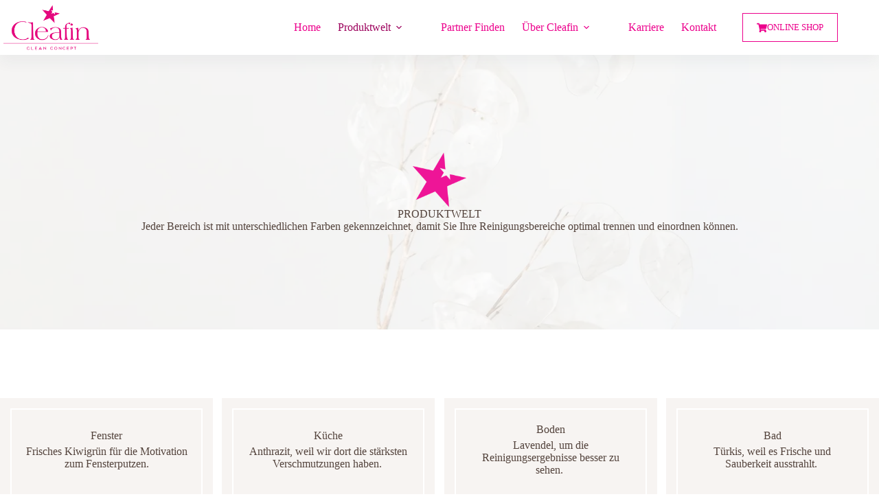

--- FILE ---
content_type: text/html; charset=UTF-8
request_url: https://cleafin.com/produktwelt/
body_size: 16939
content:
<!doctype html>
<html lang="de-DE">
<head>
	
	<meta charset="UTF-8">
	<meta name="viewport" content="width=device-width, initial-scale=1, maximum-scale=5, viewport-fit=cover">
	<link rel="profile" href="https://gmpg.org/xfn/11">

	<title>Produktwelt &#8211; Cleafin &#8211; clean concept</title>
<meta name='robots' content='noindex, nofollow' />
<link rel='dns-prefetch' href='//cleafincom-e6jfg28jv6.live-website.com' />
<link rel='dns-prefetch' href='//fonts.googleapis.com' />
<link rel="alternate" type="application/rss+xml" title="Cleafin - clean concept &raquo; Feed" href="https://cleafincom-e6jfg28jv6.live-website.com/feed/" />
<link rel="alternate" type="application/rss+xml" title="Cleafin - clean concept &raquo; Kommentar-Feed" href="https://cleafincom-e6jfg28jv6.live-website.com/comments/feed/" />
<link rel="alternate" title="oEmbed (JSON)" type="application/json+oembed" href="https://cleafincom-e6jfg28jv6.live-website.com/wp-json/oembed/1.0/embed?url=https%3A%2F%2Fcleafincom-e6jfg28jv6.live-website.com%2Fproduktwelt%2F" />
<link rel="alternate" title="oEmbed (XML)" type="text/xml+oembed" href="https://cleafincom-e6jfg28jv6.live-website.com/wp-json/oembed/1.0/embed?url=https%3A%2F%2Fcleafincom-e6jfg28jv6.live-website.com%2Fproduktwelt%2F&#038;format=xml" />
<style id='wp-img-auto-sizes-contain-inline-css'>
img:is([sizes=auto i],[sizes^="auto," i]){contain-intrinsic-size:3000px 1500px}
/*# sourceURL=wp-img-auto-sizes-contain-inline-css */
</style>
<style id='greenshift-global-css-inline-css'>
@font-face{font-family:"Chelsea Queen";src:;font-display:swap;}
/*# sourceURL=greenshift-global-css-inline-css */
</style>
<style id='global-styles-inline-css'>
:root{--wp--preset--aspect-ratio--square: 1;--wp--preset--aspect-ratio--4-3: 4/3;--wp--preset--aspect-ratio--3-4: 3/4;--wp--preset--aspect-ratio--3-2: 3/2;--wp--preset--aspect-ratio--2-3: 2/3;--wp--preset--aspect-ratio--16-9: 16/9;--wp--preset--aspect-ratio--9-16: 9/16;--wp--preset--color--black: #000000;--wp--preset--color--cyan-bluish-gray: #abb8c3;--wp--preset--color--white: #ffffff;--wp--preset--color--pale-pink: #f78da7;--wp--preset--color--vivid-red: #cf2e2e;--wp--preset--color--luminous-vivid-orange: #ff6900;--wp--preset--color--luminous-vivid-amber: #fcb900;--wp--preset--color--light-green-cyan: #7bdcb5;--wp--preset--color--vivid-green-cyan: #00d084;--wp--preset--color--pale-cyan-blue: #8ed1fc;--wp--preset--color--vivid-cyan-blue: #0693e3;--wp--preset--color--vivid-purple: #9b51e0;--wp--preset--color--palette-color-1: var(--theme-palette-color-1, #EC008C);--wp--preset--color--palette-color-2: var(--theme-palette-color-2, #9C005C);--wp--preset--color--palette-color-3: var(--theme-palette-color-3, #53433c);--wp--preset--color--palette-color-4: var(--theme-palette-color-4, #000000);--wp--preset--color--palette-color-5: var(--theme-palette-color-5, #F5E4D4);--wp--preset--color--palette-color-6: var(--theme-palette-color-6, #f7f4f2);--wp--preset--color--palette-color-7: var(--theme-palette-color-7, #5CD5DF);--wp--preset--color--palette-color-8: var(--theme-palette-color-8, #ffffff);--wp--preset--gradient--vivid-cyan-blue-to-vivid-purple: linear-gradient(135deg,rgb(6,147,227) 0%,rgb(155,81,224) 100%);--wp--preset--gradient--light-green-cyan-to-vivid-green-cyan: linear-gradient(135deg,rgb(122,220,180) 0%,rgb(0,208,130) 100%);--wp--preset--gradient--luminous-vivid-amber-to-luminous-vivid-orange: linear-gradient(135deg,rgb(252,185,0) 0%,rgb(255,105,0) 100%);--wp--preset--gradient--luminous-vivid-orange-to-vivid-red: linear-gradient(135deg,rgb(255,105,0) 0%,rgb(207,46,46) 100%);--wp--preset--gradient--very-light-gray-to-cyan-bluish-gray: linear-gradient(135deg,rgb(238,238,238) 0%,rgb(169,184,195) 100%);--wp--preset--gradient--cool-to-warm-spectrum: linear-gradient(135deg,rgb(74,234,220) 0%,rgb(151,120,209) 20%,rgb(207,42,186) 40%,rgb(238,44,130) 60%,rgb(251,105,98) 80%,rgb(254,248,76) 100%);--wp--preset--gradient--blush-light-purple: linear-gradient(135deg,rgb(255,206,236) 0%,rgb(152,150,240) 100%);--wp--preset--gradient--blush-bordeaux: linear-gradient(135deg,rgb(254,205,165) 0%,rgb(254,45,45) 50%,rgb(107,0,62) 100%);--wp--preset--gradient--luminous-dusk: linear-gradient(135deg,rgb(255,203,112) 0%,rgb(199,81,192) 50%,rgb(65,88,208) 100%);--wp--preset--gradient--pale-ocean: linear-gradient(135deg,rgb(255,245,203) 0%,rgb(182,227,212) 50%,rgb(51,167,181) 100%);--wp--preset--gradient--electric-grass: linear-gradient(135deg,rgb(202,248,128) 0%,rgb(113,206,126) 100%);--wp--preset--gradient--midnight: linear-gradient(135deg,rgb(2,3,129) 0%,rgb(40,116,252) 100%);--wp--preset--gradient--juicy-peach: linear-gradient(to right, #ffecd2 0%, #fcb69f 100%);--wp--preset--gradient--young-passion: linear-gradient(to right, #ff8177 0%, #ff867a 0%, #ff8c7f 21%, #f99185 52%, #cf556c 78%, #b12a5b 100%);--wp--preset--gradient--true-sunset: linear-gradient(to right, #fa709a 0%, #fee140 100%);--wp--preset--gradient--morpheus-den: linear-gradient(to top, #30cfd0 0%, #330867 100%);--wp--preset--gradient--plum-plate: linear-gradient(135deg, #667eea 0%, #764ba2 100%);--wp--preset--gradient--aqua-splash: linear-gradient(15deg, #13547a 0%, #80d0c7 100%);--wp--preset--gradient--love-kiss: linear-gradient(to top, #ff0844 0%, #ffb199 100%);--wp--preset--gradient--new-retrowave: linear-gradient(to top, #3b41c5 0%, #a981bb 49%, #ffc8a9 100%);--wp--preset--gradient--plum-bath: linear-gradient(to top, #cc208e 0%, #6713d2 100%);--wp--preset--gradient--high-flight: linear-gradient(to right, #0acffe 0%, #495aff 100%);--wp--preset--gradient--teen-party: linear-gradient(-225deg, #FF057C 0%, #8D0B93 50%, #321575 100%);--wp--preset--gradient--fabled-sunset: linear-gradient(-225deg, #231557 0%, #44107A 29%, #FF1361 67%, #FFF800 100%);--wp--preset--gradient--arielle-smile: radial-gradient(circle 248px at center, #16d9e3 0%, #30c7ec 47%, #46aef7 100%);--wp--preset--gradient--itmeo-branding: linear-gradient(180deg, #2af598 0%, #009efd 100%);--wp--preset--gradient--deep-blue: linear-gradient(to right, #6a11cb 0%, #2575fc 100%);--wp--preset--gradient--strong-bliss: linear-gradient(to right, #f78ca0 0%, #f9748f 19%, #fd868c 60%, #fe9a8b 100%);--wp--preset--gradient--sweet-period: linear-gradient(to top, #3f51b1 0%, #5a55ae 13%, #7b5fac 25%, #8f6aae 38%, #a86aa4 50%, #cc6b8e 62%, #f18271 75%, #f3a469 87%, #f7c978 100%);--wp--preset--gradient--purple-division: linear-gradient(to top, #7028e4 0%, #e5b2ca 100%);--wp--preset--gradient--cold-evening: linear-gradient(to top, #0c3483 0%, #a2b6df 100%, #6b8cce 100%, #a2b6df 100%);--wp--preset--gradient--mountain-rock: linear-gradient(to right, #868f96 0%, #596164 100%);--wp--preset--gradient--desert-hump: linear-gradient(to top, #c79081 0%, #dfa579 100%);--wp--preset--gradient--ethernal-constance: linear-gradient(to top, #09203f 0%, #537895 100%);--wp--preset--gradient--happy-memories: linear-gradient(-60deg, #ff5858 0%, #f09819 100%);--wp--preset--gradient--grown-early: linear-gradient(to top, #0ba360 0%, #3cba92 100%);--wp--preset--gradient--morning-salad: linear-gradient(-225deg, #B7F8DB 0%, #50A7C2 100%);--wp--preset--gradient--night-call: linear-gradient(-225deg, #AC32E4 0%, #7918F2 48%, #4801FF 100%);--wp--preset--gradient--mind-crawl: linear-gradient(-225deg, #473B7B 0%, #3584A7 51%, #30D2BE 100%);--wp--preset--gradient--angel-care: linear-gradient(-225deg, #FFE29F 0%, #FFA99F 48%, #FF719A 100%);--wp--preset--gradient--juicy-cake: linear-gradient(to top, #e14fad 0%, #f9d423 100%);--wp--preset--gradient--rich-metal: linear-gradient(to right, #d7d2cc 0%, #304352 100%);--wp--preset--gradient--mole-hall: linear-gradient(-20deg, #616161 0%, #9bc5c3 100%);--wp--preset--gradient--cloudy-knoxville: linear-gradient(120deg, #fdfbfb 0%, #ebedee 100%);--wp--preset--gradient--soft-grass: linear-gradient(to top, #c1dfc4 0%, #deecdd 100%);--wp--preset--gradient--saint-petersburg: linear-gradient(135deg, #f5f7fa 0%, #c3cfe2 100%);--wp--preset--gradient--everlasting-sky: linear-gradient(135deg, #fdfcfb 0%, #e2d1c3 100%);--wp--preset--gradient--kind-steel: linear-gradient(-20deg, #e9defa 0%, #fbfcdb 100%);--wp--preset--gradient--over-sun: linear-gradient(60deg, #abecd6 0%, #fbed96 100%);--wp--preset--gradient--premium-white: linear-gradient(to top, #d5d4d0 0%, #d5d4d0 1%, #eeeeec 31%, #efeeec 75%, #e9e9e7 100%);--wp--preset--gradient--clean-mirror: linear-gradient(45deg, #93a5cf 0%, #e4efe9 100%);--wp--preset--gradient--wild-apple: linear-gradient(to top, #d299c2 0%, #fef9d7 100%);--wp--preset--gradient--snow-again: linear-gradient(to top, #e6e9f0 0%, #eef1f5 100%);--wp--preset--gradient--confident-cloud: linear-gradient(to top, #dad4ec 0%, #dad4ec 1%, #f3e7e9 100%);--wp--preset--gradient--glass-water: linear-gradient(to top, #dfe9f3 0%, white 100%);--wp--preset--gradient--perfect-white: linear-gradient(-225deg, #E3FDF5 0%, #FFE6FA 100%);--wp--preset--font-size--small: 13px;--wp--preset--font-size--medium: 20px;--wp--preset--font-size--large: clamp(22px, 1.375rem + ((1vw - 3.2px) * 0.625), 30px);--wp--preset--font-size--x-large: clamp(30px, 1.875rem + ((1vw - 3.2px) * 1.563), 50px);--wp--preset--font-size--xx-large: clamp(45px, 2.813rem + ((1vw - 3.2px) * 2.734), 80px);--wp--preset--spacing--20: 0.44rem;--wp--preset--spacing--30: 0.67rem;--wp--preset--spacing--40: 1rem;--wp--preset--spacing--50: 1.5rem;--wp--preset--spacing--60: 2.25rem;--wp--preset--spacing--70: 3.38rem;--wp--preset--spacing--80: 5.06rem;--wp--preset--shadow--natural: 6px 6px 9px rgba(0, 0, 0, 0.2);--wp--preset--shadow--deep: 12px 12px 50px rgba(0, 0, 0, 0.4);--wp--preset--shadow--sharp: 6px 6px 0px rgba(0, 0, 0, 0.2);--wp--preset--shadow--outlined: 6px 6px 0px -3px rgb(255, 255, 255), 6px 6px rgb(0, 0, 0);--wp--preset--shadow--crisp: 6px 6px 0px rgb(0, 0, 0);}:root { --wp--style--global--content-size: var(--theme-block-max-width);--wp--style--global--wide-size: var(--theme-block-wide-max-width); }:where(body) { margin: 0; }.wp-site-blocks > .alignleft { float: left; margin-right: 2em; }.wp-site-blocks > .alignright { float: right; margin-left: 2em; }.wp-site-blocks > .aligncenter { justify-content: center; margin-left: auto; margin-right: auto; }:where(.wp-site-blocks) > * { margin-block-start: var(--theme-content-spacing); margin-block-end: 0; }:where(.wp-site-blocks) > :first-child { margin-block-start: 0; }:where(.wp-site-blocks) > :last-child { margin-block-end: 0; }:root { --wp--style--block-gap: var(--theme-content-spacing); }:root :where(.is-layout-flow) > :first-child{margin-block-start: 0;}:root :where(.is-layout-flow) > :last-child{margin-block-end: 0;}:root :where(.is-layout-flow) > *{margin-block-start: var(--theme-content-spacing);margin-block-end: 0;}:root :where(.is-layout-constrained) > :first-child{margin-block-start: 0;}:root :where(.is-layout-constrained) > :last-child{margin-block-end: 0;}:root :where(.is-layout-constrained) > *{margin-block-start: var(--theme-content-spacing);margin-block-end: 0;}:root :where(.is-layout-flex){gap: var(--theme-content-spacing);}:root :where(.is-layout-grid){gap: var(--theme-content-spacing);}.is-layout-flow > .alignleft{float: left;margin-inline-start: 0;margin-inline-end: 2em;}.is-layout-flow > .alignright{float: right;margin-inline-start: 2em;margin-inline-end: 0;}.is-layout-flow > .aligncenter{margin-left: auto !important;margin-right: auto !important;}.is-layout-constrained > .alignleft{float: left;margin-inline-start: 0;margin-inline-end: 2em;}.is-layout-constrained > .alignright{float: right;margin-inline-start: 2em;margin-inline-end: 0;}.is-layout-constrained > .aligncenter{margin-left: auto !important;margin-right: auto !important;}.is-layout-constrained > :where(:not(.alignleft):not(.alignright):not(.alignfull)){max-width: var(--wp--style--global--content-size);margin-left: auto !important;margin-right: auto !important;}.is-layout-constrained > .alignwide{max-width: var(--wp--style--global--wide-size);}body .is-layout-flex{display: flex;}.is-layout-flex{flex-wrap: wrap;align-items: center;}.is-layout-flex > :is(*, div){margin: 0;}body .is-layout-grid{display: grid;}.is-layout-grid > :is(*, div){margin: 0;}body{padding-top: 0px;padding-right: 0px;padding-bottom: 0px;padding-left: 0px;}:root :where(.wp-element-button, .wp-block-button__link){font-style: inherit;font-weight: inherit;letter-spacing: inherit;text-transform: inherit;}.has-black-color{color: var(--wp--preset--color--black) !important;}.has-cyan-bluish-gray-color{color: var(--wp--preset--color--cyan-bluish-gray) !important;}.has-white-color{color: var(--wp--preset--color--white) !important;}.has-pale-pink-color{color: var(--wp--preset--color--pale-pink) !important;}.has-vivid-red-color{color: var(--wp--preset--color--vivid-red) !important;}.has-luminous-vivid-orange-color{color: var(--wp--preset--color--luminous-vivid-orange) !important;}.has-luminous-vivid-amber-color{color: var(--wp--preset--color--luminous-vivid-amber) !important;}.has-light-green-cyan-color{color: var(--wp--preset--color--light-green-cyan) !important;}.has-vivid-green-cyan-color{color: var(--wp--preset--color--vivid-green-cyan) !important;}.has-pale-cyan-blue-color{color: var(--wp--preset--color--pale-cyan-blue) !important;}.has-vivid-cyan-blue-color{color: var(--wp--preset--color--vivid-cyan-blue) !important;}.has-vivid-purple-color{color: var(--wp--preset--color--vivid-purple) !important;}.has-palette-color-1-color{color: var(--wp--preset--color--palette-color-1) !important;}.has-palette-color-2-color{color: var(--wp--preset--color--palette-color-2) !important;}.has-palette-color-3-color{color: var(--wp--preset--color--palette-color-3) !important;}.has-palette-color-4-color{color: var(--wp--preset--color--palette-color-4) !important;}.has-palette-color-5-color{color: var(--wp--preset--color--palette-color-5) !important;}.has-palette-color-6-color{color: var(--wp--preset--color--palette-color-6) !important;}.has-palette-color-7-color{color: var(--wp--preset--color--palette-color-7) !important;}.has-palette-color-8-color{color: var(--wp--preset--color--palette-color-8) !important;}.has-black-background-color{background-color: var(--wp--preset--color--black) !important;}.has-cyan-bluish-gray-background-color{background-color: var(--wp--preset--color--cyan-bluish-gray) !important;}.has-white-background-color{background-color: var(--wp--preset--color--white) !important;}.has-pale-pink-background-color{background-color: var(--wp--preset--color--pale-pink) !important;}.has-vivid-red-background-color{background-color: var(--wp--preset--color--vivid-red) !important;}.has-luminous-vivid-orange-background-color{background-color: var(--wp--preset--color--luminous-vivid-orange) !important;}.has-luminous-vivid-amber-background-color{background-color: var(--wp--preset--color--luminous-vivid-amber) !important;}.has-light-green-cyan-background-color{background-color: var(--wp--preset--color--light-green-cyan) !important;}.has-vivid-green-cyan-background-color{background-color: var(--wp--preset--color--vivid-green-cyan) !important;}.has-pale-cyan-blue-background-color{background-color: var(--wp--preset--color--pale-cyan-blue) !important;}.has-vivid-cyan-blue-background-color{background-color: var(--wp--preset--color--vivid-cyan-blue) !important;}.has-vivid-purple-background-color{background-color: var(--wp--preset--color--vivid-purple) !important;}.has-palette-color-1-background-color{background-color: var(--wp--preset--color--palette-color-1) !important;}.has-palette-color-2-background-color{background-color: var(--wp--preset--color--palette-color-2) !important;}.has-palette-color-3-background-color{background-color: var(--wp--preset--color--palette-color-3) !important;}.has-palette-color-4-background-color{background-color: var(--wp--preset--color--palette-color-4) !important;}.has-palette-color-5-background-color{background-color: var(--wp--preset--color--palette-color-5) !important;}.has-palette-color-6-background-color{background-color: var(--wp--preset--color--palette-color-6) !important;}.has-palette-color-7-background-color{background-color: var(--wp--preset--color--palette-color-7) !important;}.has-palette-color-8-background-color{background-color: var(--wp--preset--color--palette-color-8) !important;}.has-black-border-color{border-color: var(--wp--preset--color--black) !important;}.has-cyan-bluish-gray-border-color{border-color: var(--wp--preset--color--cyan-bluish-gray) !important;}.has-white-border-color{border-color: var(--wp--preset--color--white) !important;}.has-pale-pink-border-color{border-color: var(--wp--preset--color--pale-pink) !important;}.has-vivid-red-border-color{border-color: var(--wp--preset--color--vivid-red) !important;}.has-luminous-vivid-orange-border-color{border-color: var(--wp--preset--color--luminous-vivid-orange) !important;}.has-luminous-vivid-amber-border-color{border-color: var(--wp--preset--color--luminous-vivid-amber) !important;}.has-light-green-cyan-border-color{border-color: var(--wp--preset--color--light-green-cyan) !important;}.has-vivid-green-cyan-border-color{border-color: var(--wp--preset--color--vivid-green-cyan) !important;}.has-pale-cyan-blue-border-color{border-color: var(--wp--preset--color--pale-cyan-blue) !important;}.has-vivid-cyan-blue-border-color{border-color: var(--wp--preset--color--vivid-cyan-blue) !important;}.has-vivid-purple-border-color{border-color: var(--wp--preset--color--vivid-purple) !important;}.has-palette-color-1-border-color{border-color: var(--wp--preset--color--palette-color-1) !important;}.has-palette-color-2-border-color{border-color: var(--wp--preset--color--palette-color-2) !important;}.has-palette-color-3-border-color{border-color: var(--wp--preset--color--palette-color-3) !important;}.has-palette-color-4-border-color{border-color: var(--wp--preset--color--palette-color-4) !important;}.has-palette-color-5-border-color{border-color: var(--wp--preset--color--palette-color-5) !important;}.has-palette-color-6-border-color{border-color: var(--wp--preset--color--palette-color-6) !important;}.has-palette-color-7-border-color{border-color: var(--wp--preset--color--palette-color-7) !important;}.has-palette-color-8-border-color{border-color: var(--wp--preset--color--palette-color-8) !important;}.has-vivid-cyan-blue-to-vivid-purple-gradient-background{background: var(--wp--preset--gradient--vivid-cyan-blue-to-vivid-purple) !important;}.has-light-green-cyan-to-vivid-green-cyan-gradient-background{background: var(--wp--preset--gradient--light-green-cyan-to-vivid-green-cyan) !important;}.has-luminous-vivid-amber-to-luminous-vivid-orange-gradient-background{background: var(--wp--preset--gradient--luminous-vivid-amber-to-luminous-vivid-orange) !important;}.has-luminous-vivid-orange-to-vivid-red-gradient-background{background: var(--wp--preset--gradient--luminous-vivid-orange-to-vivid-red) !important;}.has-very-light-gray-to-cyan-bluish-gray-gradient-background{background: var(--wp--preset--gradient--very-light-gray-to-cyan-bluish-gray) !important;}.has-cool-to-warm-spectrum-gradient-background{background: var(--wp--preset--gradient--cool-to-warm-spectrum) !important;}.has-blush-light-purple-gradient-background{background: var(--wp--preset--gradient--blush-light-purple) !important;}.has-blush-bordeaux-gradient-background{background: var(--wp--preset--gradient--blush-bordeaux) !important;}.has-luminous-dusk-gradient-background{background: var(--wp--preset--gradient--luminous-dusk) !important;}.has-pale-ocean-gradient-background{background: var(--wp--preset--gradient--pale-ocean) !important;}.has-electric-grass-gradient-background{background: var(--wp--preset--gradient--electric-grass) !important;}.has-midnight-gradient-background{background: var(--wp--preset--gradient--midnight) !important;}.has-juicy-peach-gradient-background{background: var(--wp--preset--gradient--juicy-peach) !important;}.has-young-passion-gradient-background{background: var(--wp--preset--gradient--young-passion) !important;}.has-true-sunset-gradient-background{background: var(--wp--preset--gradient--true-sunset) !important;}.has-morpheus-den-gradient-background{background: var(--wp--preset--gradient--morpheus-den) !important;}.has-plum-plate-gradient-background{background: var(--wp--preset--gradient--plum-plate) !important;}.has-aqua-splash-gradient-background{background: var(--wp--preset--gradient--aqua-splash) !important;}.has-love-kiss-gradient-background{background: var(--wp--preset--gradient--love-kiss) !important;}.has-new-retrowave-gradient-background{background: var(--wp--preset--gradient--new-retrowave) !important;}.has-plum-bath-gradient-background{background: var(--wp--preset--gradient--plum-bath) !important;}.has-high-flight-gradient-background{background: var(--wp--preset--gradient--high-flight) !important;}.has-teen-party-gradient-background{background: var(--wp--preset--gradient--teen-party) !important;}.has-fabled-sunset-gradient-background{background: var(--wp--preset--gradient--fabled-sunset) !important;}.has-arielle-smile-gradient-background{background: var(--wp--preset--gradient--arielle-smile) !important;}.has-itmeo-branding-gradient-background{background: var(--wp--preset--gradient--itmeo-branding) !important;}.has-deep-blue-gradient-background{background: var(--wp--preset--gradient--deep-blue) !important;}.has-strong-bliss-gradient-background{background: var(--wp--preset--gradient--strong-bliss) !important;}.has-sweet-period-gradient-background{background: var(--wp--preset--gradient--sweet-period) !important;}.has-purple-division-gradient-background{background: var(--wp--preset--gradient--purple-division) !important;}.has-cold-evening-gradient-background{background: var(--wp--preset--gradient--cold-evening) !important;}.has-mountain-rock-gradient-background{background: var(--wp--preset--gradient--mountain-rock) !important;}.has-desert-hump-gradient-background{background: var(--wp--preset--gradient--desert-hump) !important;}.has-ethernal-constance-gradient-background{background: var(--wp--preset--gradient--ethernal-constance) !important;}.has-happy-memories-gradient-background{background: var(--wp--preset--gradient--happy-memories) !important;}.has-grown-early-gradient-background{background: var(--wp--preset--gradient--grown-early) !important;}.has-morning-salad-gradient-background{background: var(--wp--preset--gradient--morning-salad) !important;}.has-night-call-gradient-background{background: var(--wp--preset--gradient--night-call) !important;}.has-mind-crawl-gradient-background{background: var(--wp--preset--gradient--mind-crawl) !important;}.has-angel-care-gradient-background{background: var(--wp--preset--gradient--angel-care) !important;}.has-juicy-cake-gradient-background{background: var(--wp--preset--gradient--juicy-cake) !important;}.has-rich-metal-gradient-background{background: var(--wp--preset--gradient--rich-metal) !important;}.has-mole-hall-gradient-background{background: var(--wp--preset--gradient--mole-hall) !important;}.has-cloudy-knoxville-gradient-background{background: var(--wp--preset--gradient--cloudy-knoxville) !important;}.has-soft-grass-gradient-background{background: var(--wp--preset--gradient--soft-grass) !important;}.has-saint-petersburg-gradient-background{background: var(--wp--preset--gradient--saint-petersburg) !important;}.has-everlasting-sky-gradient-background{background: var(--wp--preset--gradient--everlasting-sky) !important;}.has-kind-steel-gradient-background{background: var(--wp--preset--gradient--kind-steel) !important;}.has-over-sun-gradient-background{background: var(--wp--preset--gradient--over-sun) !important;}.has-premium-white-gradient-background{background: var(--wp--preset--gradient--premium-white) !important;}.has-clean-mirror-gradient-background{background: var(--wp--preset--gradient--clean-mirror) !important;}.has-wild-apple-gradient-background{background: var(--wp--preset--gradient--wild-apple) !important;}.has-snow-again-gradient-background{background: var(--wp--preset--gradient--snow-again) !important;}.has-confident-cloud-gradient-background{background: var(--wp--preset--gradient--confident-cloud) !important;}.has-glass-water-gradient-background{background: var(--wp--preset--gradient--glass-water) !important;}.has-perfect-white-gradient-background{background: var(--wp--preset--gradient--perfect-white) !important;}.has-small-font-size{font-size: var(--wp--preset--font-size--small) !important;}.has-medium-font-size{font-size: var(--wp--preset--font-size--medium) !important;}.has-large-font-size{font-size: var(--wp--preset--font-size--large) !important;}.has-x-large-font-size{font-size: var(--wp--preset--font-size--x-large) !important;}.has-xx-large-font-size{font-size: var(--wp--preset--font-size--xx-large) !important;}
:root :where(.wp-block-pullquote){font-size: clamp(0.984em, 0.984rem + ((1vw - 0.2em) * 0.645), 1.5em);line-height: 1.6;}
/*# sourceURL=global-styles-inline-css */
</style>
<style id='greenshift-post-css-inline-css'>
#gspb_heading-id-gsbp-8e4e0c53-b3d8,#gspb_heading-id-gsbp-8e4e0c53-b3d8 .wp-block{text-transform:uppercase;font-weight:custom!important}#gspb_heading-id-gsbp-8e4e0c53-b3d8{margin-top:0;margin-bottom:0}#gspb_container-id-gsbp-b99ce656-630d.gspb_container{position:relative;flex-direction:column;box-sizing:border-box}#gspb_container-id-gsbp-b99ce656-630d.gspb_container .gspb_container__content{margin:auto}#gspb_container-id-gsbp-0121d1cc-e05b.gspb_container>p:last-of-type,#gspb_container-id-gsbp-2507997c-055f.gspb_container>p:last-of-type,#gspb_container-id-gsbp-5d3b81e9-e3dd.gspb_container>p:last-of-type,#gspb_container-id-gsbp-658688e2-26e6.gspb_container>p:last-of-type,#gspb_container-id-gsbp-8234f25d-bf0a.gspb_container>p:last-of-type,#gspb_container-id-gsbp-aadd6140-a77e.gspb_container>p:last-of-type,#gspb_container-id-gsbp-b99ce656-630d.gspb_container>p:last-of-type,#gspb_container-id-gsbp-ccdfda05-e421.gspb_container>p:last-of-type,#gspb_container-id-gsbp-fd6e3302-4f23.gspb_container>p:last-of-type{margin-bottom:0}body.gspb-bodyfront #gspb_container-id-gsbp-b99ce656-630d.gspb_container{display:flex;flex-direction:column;justify-content:center;align-items:center;row-gap:15px;height:400px}#gspb_container-id-gsbp-b99ce656-630d.gspb_container,#gspb_container-id-gsbp-b99ce656-630d.gspb_container .gsap-g-line,#gspb_container-id-gsbp-b99ce656-630d.gspb_container .wp-block{text-align:center!important}#gspb_container-id-gsbp-b99ce656-630d.gspb_container{background-color:var(--wp--preset--color--palette-color-6, var(--theme-palette-color-6, #f7f4f2));background-size:cover;background-repeat:no-repeat;background-position:58% 75%;background-image:url(https://cleafincom-e6jfg28jv6.live-website.com/wp-content/uploads/2023/07/cleafin-produktwelt-banner.webp);z-index:0}#gspb_container-id-gsbp-b99ce656-630d.gspb_container:hover{background-size:cover}#gspb_container-id-gsbp-b99ce656-630d.gspb_container>.gspb_backgroundOverlay{position:absolute;top:0;left:0;width:100%;height:100%;z-index:-1;opacity:.7;background-color:var(--wp--preset--color--palette-color-8, var(--theme-palette-color-8, #ffffff))}#gspb_heading-id-gsbp-a23c213a-476e,#gspb_heading-id-gsbp-a23c213a-476e .gsap-g-line,#gspb_heading-id-gsbp-a23c213a-476e .wp-block,.gspb_text-id-gsbp-1af75a94-7d98,.gspb_text-id-gsbp-1af75a94-7d98 .gsap-g-line,.gspb_text-id-gsbp-1af75a94-7d98 .wp-block{text-align:center!important}#gspb_heading-id-gsbp-a23c213a-476e{margin-bottom:5px}#gspb_container-id-gsbp-5d3b81e9-e3dd.gspb_container{position:relative;flex-direction:column;box-sizing:border-box;padding:20px;border-style:solid;border-width:2px;border-color:var(--wp--preset--color--palette-color-8, var(--theme-palette-color-8, #ffffff))}#gspb_container-id-gsbp-5d3b81e9-e3dd.gspb_container .gspb_container__content{margin:auto}#gspb_container-id-gsbp-5d3b81e9-e3dd.gspb_container .gspb-containerlink{position:absolute;top:0;left:0;right:0;bottom:0;z-index:1}#gspb_col-id-gsbp-bb8a8663-fe5d.gspb_row__col--3{width:calc(25% - 10px)}@media (max-width: 999.98px){#gspb_col-id-gsbp-bb8a8663-fe5d.gspb_row__col--3{width:calc(50% - 10px)}}@media (max-width: 689.98px){#gspb_col-id-gsbp-bb8a8663-fe5d.gspb_row__col--3{width:100%}}#gspb_col-id-gsbp-16697373-9154.gspb_row__col--3:hover img,#gspb_col-id-gsbp-44add656-da9c.gspb_row__col--3:hover img,#gspb_col-id-gsbp-65327d41-83f7.gspb_row__col--3:hover img,#gspb_col-id-gsbp-77c7cebe-e4ae.gspb_row__col--3:hover img,#gspb_col-id-gsbp-851ffe0d-ded8.gspb_row__col--3:hover img,#gspb_col-id-gsbp-bb8a8663-fe5d.gspb_row__col--3:hover img,#gspb_col-id-gsbp-e0985f13-9dcb.gspb_row__col--3:hover img,#gspb_col-id-gsbp-ea2fe878-1f51.gspb_row__col--3:hover img{visibility:visible;opacity:1;height:100%}#gspb_col-id-gsbp-16697373-9154.gspb_row__col--3 img,#gspb_col-id-gsbp-44add656-da9c.gspb_row__col--3 img,#gspb_col-id-gsbp-65327d41-83f7.gspb_row__col--3 img,#gspb_col-id-gsbp-77c7cebe-e4ae.gspb_row__col--3 img,#gspb_col-id-gsbp-851ffe0d-ded8.gspb_row__col--3 img,#gspb_col-id-gsbp-bb8a8663-fe5d.gspb_row__col--3 img,#gspb_col-id-gsbp-e0985f13-9dcb.gspb_row__col--3 img,#gspb_col-id-gsbp-ea2fe878-1f51.gspb_row__col--3 img{height:0;visibility:hidden;opacity:0;transition:visibility 0s,opacity .5s linear}#gspb_col-id-gsbp-bb8a8663-fe5d.gspb_row__col--3{aspect-ratio:1/1;transition-duration:1s;background-color:var(--wp--preset--color--palette-color-6, var(--theme-palette-color-6, #f7f4f2))}.gspb_row.wp-block-greenshift-blocks-row #gspb_col-id-gsbp-16697373-9154.gspb_row__col--3,.gspb_row.wp-block-greenshift-blocks-row #gspb_col-id-gsbp-44add656-da9c.gspb_row__col--3,.gspb_row.wp-block-greenshift-blocks-row #gspb_col-id-gsbp-65327d41-83f7.gspb_row__col--3,.gspb_row.wp-block-greenshift-blocks-row #gspb_col-id-gsbp-77c7cebe-e4ae.gspb_row__col--3,.gspb_row.wp-block-greenshift-blocks-row #gspb_col-id-gsbp-851ffe0d-ded8.gspb_row__col--3,.gspb_row.wp-block-greenshift-blocks-row #gspb_col-id-gsbp-bb8a8663-fe5d.gspb_row__col--3,.gspb_row.wp-block-greenshift-blocks-row #gspb_col-id-gsbp-e0985f13-9dcb.gspb_row__col--3,.gspb_row.wp-block-greenshift-blocks-row #gspb_col-id-gsbp-ea2fe878-1f51.gspb_row__col--3{padding:15px}#gspb_col-id-gsbp-bb8a8663-fe5d.gspb_row__col--3:hover{background-color:#fdfdda!important}#gspb_heading-id-gsbp-82bbabaa-59da,#gspb_heading-id-gsbp-82bbabaa-59da .gsap-g-line,#gspb_heading-id-gsbp-82bbabaa-59da .wp-block,.gspb_text-id-gsbp-9eece9d5-b55c,.gspb_text-id-gsbp-9eece9d5-b55c .gsap-g-line,.gspb_text-id-gsbp-9eece9d5-b55c .wp-block{text-align:center!important}#gspb_heading-id-gsbp-82bbabaa-59da{margin-bottom:5px}#gspb_container-id-gsbp-aadd6140-a77e.gspb_container{position:relative;flex-direction:column;box-sizing:border-box;padding:20px;border-style:solid;border-width:2px;border-color:var(--wp--preset--color--palette-color-8, var(--theme-palette-color-8, #ffffff))}#gspb_container-id-gsbp-aadd6140-a77e.gspb_container .gspb_container__content{margin:auto}body.gspb-bodyfront #gspb_container-id-gsbp-5d3b81e9-e3dd.gspb_container,body.gspb-bodyfront #gspb_container-id-gsbp-aadd6140-a77e.gspb_container{display:flex;flex-direction:column;justify-content:center;align-items:stretch;width:100%;height:100%}#gspb_container-id-gsbp-aadd6140-a77e.gspb_container .gspb-containerlink{position:absolute;top:0;left:0;right:0;bottom:0;z-index:1}#gspb_col-id-gsbp-16697373-9154.gspb_row__col--3{width:calc(25% - 10px)}@media (max-width: 999.98px){#gspb_col-id-gsbp-16697373-9154.gspb_row__col--3{width:calc(50% - 10px)}}@media (max-width: 689.98px){#gspb_col-id-gsbp-16697373-9154.gspb_row__col--3{width:100%}}#gspb_col-id-gsbp-16697373-9154.gspb_row__col--3{aspect-ratio:1/1;transition-duration:1s;background-color:var(--wp--preset--color--palette-color-6, var(--theme-palette-color-6, #f7f4f2))}#gspb_col-id-gsbp-16697373-9154.gspb_row__col--3:hover{background-color:#e9e9e9!important}#gspb_heading-id-gsbp-108abc13-0f98,#gspb_heading-id-gsbp-108abc13-0f98 .gsap-g-line,#gspb_heading-id-gsbp-108abc13-0f98 .wp-block,.gspb_text-id-gsbp-5f570d22-ad00,.gspb_text-id-gsbp-5f570d22-ad00 .gsap-g-line,.gspb_text-id-gsbp-5f570d22-ad00 .wp-block{text-align:center!important}#gspb_heading-id-gsbp-108abc13-0f98{margin-bottom:5px}#gspb_container-id-gsbp-ccdfda05-e421.gspb_container{position:relative;flex-direction:column;box-sizing:border-box;padding:20px;border-style:solid;border-width:2px;border-color:var(--wp--preset--color--palette-color-8, var(--theme-palette-color-8, #ffffff))}#gspb_container-id-gsbp-ccdfda05-e421.gspb_container .gspb_container__content{margin:auto}#gspb_container-id-gsbp-ccdfda05-e421.gspb_container .gspb-containerlink{position:absolute;top:0;left:0;right:0;bottom:0;z-index:1}#gspb_col-id-gsbp-ea2fe878-1f51.gspb_row__col--3{width:calc(25% - 10px)}@media (max-width: 999.98px){#gspb_col-id-gsbp-ea2fe878-1f51.gspb_row__col--3{width:calc(50% - 10px)}}@media (max-width: 689.98px){#gspb_col-id-gsbp-ea2fe878-1f51.gspb_row__col--3{width:100%}}#gspb_col-id-gsbp-ea2fe878-1f51.gspb_row__col--3{aspect-ratio:1/1;transition-duration:1s;background-color:var(--wp--preset--color--palette-color-6, var(--theme-palette-color-6, #f7f4f2))}#gspb_col-id-gsbp-ea2fe878-1f51.gspb_row__col--3:hover{background-color:#e9e1f1!important}#gspb_heading-id-gsbp-321b65bc-240e,#gspb_heading-id-gsbp-321b65bc-240e .gsap-g-line,#gspb_heading-id-gsbp-321b65bc-240e .wp-block,.gspb_text-id-gsbp-9b7bde73-00f0,.gspb_text-id-gsbp-9b7bde73-00f0 .gsap-g-line,.gspb_text-id-gsbp-9b7bde73-00f0 .wp-block{text-align:center!important}#gspb_heading-id-gsbp-321b65bc-240e{margin-bottom:5px}#gspb_container-id-gsbp-8234f25d-bf0a.gspb_container{position:relative;flex-direction:column;box-sizing:border-box;padding:20px;border-style:solid;border-width:2px;border-color:var(--wp--preset--color--palette-color-8, var(--theme-palette-color-8, #ffffff))}#gspb_container-id-gsbp-8234f25d-bf0a.gspb_container .gspb_container__content{margin:auto}body.gspb-bodyfront #gspb_container-id-gsbp-8234f25d-bf0a.gspb_container,body.gspb-bodyfront #gspb_container-id-gsbp-ccdfda05-e421.gspb_container{display:flex;flex-direction:column;justify-content:center;align-items:stretch;width:100%;height:100%}#gspb_container-id-gsbp-8234f25d-bf0a.gspb_container .gspb-containerlink{position:absolute;top:0;left:0;right:0;bottom:0;z-index:1}#gspb_col-id-gsbp-851ffe0d-ded8.gspb_row__col--3{width:calc(25% - 10px)}@media (max-width: 999.98px){#gspb_col-id-gsbp-851ffe0d-ded8.gspb_row__col--3{width:calc(50% - 10px)}}@media (max-width: 689.98px){#gspb_col-id-gsbp-851ffe0d-ded8.gspb_row__col--3{width:100%}}#gspb_col-id-gsbp-851ffe0d-ded8.gspb_row__col--3{aspect-ratio:1/1;transition-duration:1s;background-color:var(--wp--preset--color--palette-color-6, var(--theme-palette-color-6, #f7f4f2))}#gspb_col-id-gsbp-851ffe0d-ded8.gspb_row__col--3:hover{background-color:#d9eded!important}#gspb_row-id-gsbp-dc0b3ba1-2029.gspb_row{justify-content:space-between;position:relative;display:flex;flex-wrap:wrap;row-gap:20px;margin-top:100px;margin-bottom:15px}#gspb_row-id-gsbp-dc0b3ba1-2029.gspb_row>.gspb_row__content{display:flex;justify-content:space-between;margin:0 auto;width:100%;flex-wrap:wrap}#gspb_row-id-gsbp-2571cda0-8a0b.gspb_row div[class^=gspb_row__col],#gspb_row-id-gsbp-dc0b3ba1-2029.gspb_row div[class^=gspb_row__col]{flex-direction:column;position:relative}#gspb_row-id-gsbp-dc0b3ba1-2029.gspb_row .gspb_row__col--1,#gspb_row-id-gsbp-dc0b3ba1-2029.gspb_row .gspb_row__col--10,#gspb_row-id-gsbp-dc0b3ba1-2029.gspb_row .gspb_row__col--11,#gspb_row-id-gsbp-dc0b3ba1-2029.gspb_row .gspb_row__col--12,#gspb_row-id-gsbp-dc0b3ba1-2029.gspb_row .gspb_row__col--2,#gspb_row-id-gsbp-dc0b3ba1-2029.gspb_row .gspb_row__col--24,#gspb_row-id-gsbp-dc0b3ba1-2029.gspb_row .gspb_row__col--3,#gspb_row-id-gsbp-dc0b3ba1-2029.gspb_row .gspb_row__col--4,#gspb_row-id-gsbp-dc0b3ba1-2029.gspb_row .gspb_row__col--5,#gspb_row-id-gsbp-dc0b3ba1-2029.gspb_row .gspb_row__col--6,#gspb_row-id-gsbp-dc0b3ba1-2029.gspb_row .gspb_row__col--7,#gspb_row-id-gsbp-dc0b3ba1-2029.gspb_row .gspb_row__col--8,#gspb_row-id-gsbp-dc0b3ba1-2029.gspb_row .gspb_row__col--9{padding:15px min(3vw,20px);box-sizing:border-box}#gspb_heading-id-gsbp-7c49da46-585c,#gspb_heading-id-gsbp-7c49da46-585c .gsap-g-line,#gspb_heading-id-gsbp-7c49da46-585c .wp-block,.gspb_text-id-gsbp-f3f836d3-9ab0,.gspb_text-id-gsbp-f3f836d3-9ab0 .gsap-g-line,.gspb_text-id-gsbp-f3f836d3-9ab0 .wp-block{text-align:center!important}#gspb_heading-id-gsbp-7c49da46-585c{margin-bottom:5px}#gspb_container-id-gsbp-2507997c-055f.gspb_container{position:relative;flex-direction:column;box-sizing:border-box;padding:20px;border-style:solid;border-width:2px;border-color:var(--wp--preset--color--palette-color-8, var(--theme-palette-color-8, #ffffff))}#gspb_container-id-gsbp-2507997c-055f.gspb_container .gspb_container__content{margin:auto}#gspb_container-id-gsbp-2507997c-055f.gspb_container .gspb-containerlink{position:absolute;top:0;left:0;right:0;bottom:0;z-index:1}#gspb_col-id-gsbp-77c7cebe-e4ae.gspb_row__col--3{width:calc(25% - 10px)}@media (max-width: 999.98px){#gspb_col-id-gsbp-77c7cebe-e4ae.gspb_row__col--3{width:calc(50% - 10px)}}@media (max-width: 689.98px){#gspb_col-id-gsbp-77c7cebe-e4ae.gspb_row__col--3{width:100%}}#gspb_col-id-gsbp-77c7cebe-e4ae.gspb_row__col--3{aspect-ratio:1/1;transition-duration:1s;background-color:var(--wp--preset--color--palette-color-6, var(--theme-palette-color-6, #f7f4f2))}#gspb_col-id-gsbp-77c7cebe-e4ae.gspb_row__col--3:hover{background-color:#e6ded5!important}#gspb_heading-id-gsbp-da04d4c1-0e6a,#gspb_heading-id-gsbp-da04d4c1-0e6a .gsap-g-line,#gspb_heading-id-gsbp-da04d4c1-0e6a .wp-block,.gspb_text-id-gsbp-1d94d955-d341,.gspb_text-id-gsbp-1d94d955-d341 .gsap-g-line,.gspb_text-id-gsbp-1d94d955-d341 .wp-block{text-align:center!important}#gspb_heading-id-gsbp-da04d4c1-0e6a{margin-bottom:5px}#gspb_container-id-gsbp-fd6e3302-4f23.gspb_container{position:relative;flex-direction:column;box-sizing:border-box;padding:20px;border-style:solid;border-width:2px;border-color:var(--wp--preset--color--palette-color-8, var(--theme-palette-color-8, #ffffff))}#gspb_container-id-gsbp-fd6e3302-4f23.gspb_container .gspb_container__content{margin:auto}body.gspb-bodyfront #gspb_container-id-gsbp-2507997c-055f.gspb_container,body.gspb-bodyfront #gspb_container-id-gsbp-fd6e3302-4f23.gspb_container{display:flex;flex-direction:column;justify-content:center;align-items:stretch;width:100%;height:100%}#gspb_container-id-gsbp-fd6e3302-4f23.gspb_container .gspb-containerlink{position:absolute;top:0;left:0;right:0;bottom:0;z-index:1}#gspb_col-id-gsbp-44add656-da9c.gspb_row__col--3{width:calc(25% - 10px)}@media (max-width: 999.98px){#gspb_col-id-gsbp-44add656-da9c.gspb_row__col--3{width:calc(50% - 10px)}}@media (max-width: 689.98px){#gspb_col-id-gsbp-44add656-da9c.gspb_row__col--3{width:100%}}#gspb_col-id-gsbp-44add656-da9c.gspb_row__col--3{aspect-ratio:1/1;transition-duration:1s;background-color:var(--wp--preset--color--palette-color-6, var(--theme-palette-color-6, #f7f4f2))}#gspb_col-id-gsbp-44add656-da9c.gspb_row__col--3:hover{background-color:#e1e5ee!important}#gspb_heading-id-gsbp-026531f6-6b7c,#gspb_heading-id-gsbp-026531f6-6b7c .gsap-g-line,#gspb_heading-id-gsbp-026531f6-6b7c .wp-block,.gspb_text-id-gsbp-71eedcb4-a6cf,.gspb_text-id-gsbp-71eedcb4-a6cf .gsap-g-line,.gspb_text-id-gsbp-71eedcb4-a6cf .wp-block{text-align:center!important}#gspb_heading-id-gsbp-026531f6-6b7c{margin-bottom:5px}#gspb_container-id-gsbp-0121d1cc-e05b.gspb_container{position:relative;flex-direction:column;box-sizing:border-box;padding:20px;border-style:solid;border-width:2px;border-color:var(--wp--preset--color--palette-color-8, var(--theme-palette-color-8, #ffffff))}#gspb_container-id-gsbp-0121d1cc-e05b.gspb_container .gspb_container__content{margin:auto}#gspb_container-id-gsbp-0121d1cc-e05b.gspb_container .gspb-containerlink{position:absolute;top:0;left:0;right:0;bottom:0;z-index:1}#gspb_col-id-gsbp-e0985f13-9dcb.gspb_row__col--3{width:calc(25% - 10px)}@media (max-width: 999.98px){#gspb_col-id-gsbp-e0985f13-9dcb.gspb_row__col--3{width:calc(50% - 10px)}}@media (max-width: 689.98px){#gspb_col-id-gsbp-e0985f13-9dcb.gspb_row__col--3{width:100%}}#gspb_col-id-gsbp-e0985f13-9dcb.gspb_row__col--3{aspect-ratio:1/1;transition-duration:1s;background-color:var(--wp--preset--color--palette-color-6, var(--theme-palette-color-6, #f7f4f2))}#gspb_col-id-gsbp-e0985f13-9dcb.gspb_row__col--3:hover{background-color:#e4e5e9!important}#gspb_heading-id-gsbp-46ecf818-cd79,#gspb_heading-id-gsbp-46ecf818-cd79 .gsap-g-line,#gspb_heading-id-gsbp-46ecf818-cd79 .wp-block,.gspb_text-id-gsbp-bb83c42e-c3b0,.gspb_text-id-gsbp-bb83c42e-c3b0 .gsap-g-line,.gspb_text-id-gsbp-bb83c42e-c3b0 .wp-block{text-align:center!important}#gspb_heading-id-gsbp-46ecf818-cd79{margin-bottom:5px}#gspb_container-id-gsbp-658688e2-26e6.gspb_container{position:relative;flex-direction:column;box-sizing:border-box;padding:20px;border-style:solid;border-width:2px;border-color:var(--wp--preset--color--palette-color-8, var(--theme-palette-color-8, #ffffff))}#gspb_container-id-gsbp-658688e2-26e6.gspb_container .gspb_container__content{margin:auto}body.gspb-bodyfront #gspb_container-id-gsbp-0121d1cc-e05b.gspb_container,body.gspb-bodyfront #gspb_container-id-gsbp-658688e2-26e6.gspb_container{display:flex;flex-direction:column;justify-content:center;align-items:stretch;width:100%;height:100%}#gspb_container-id-gsbp-658688e2-26e6.gspb_container .gspb-containerlink{position:absolute;top:0;left:0;right:0;bottom:0;z-index:1}#gspb_col-id-gsbp-65327d41-83f7.gspb_row__col--3{width:calc(25% - 10px)}@media (max-width: 999.98px){#gspb_col-id-gsbp-65327d41-83f7.gspb_row__col--3{width:calc(50% - 10px)}}@media (max-width: 689.98px){#gspb_col-id-gsbp-65327d41-83f7.gspb_row__col--3{width:100%}}#gspb_col-id-gsbp-65327d41-83f7.gspb_row__col--3:hover{color:#fff!important;background-color:#3c4a57!important}#gspb_col-id-gsbp-65327d41-83f7.gspb_row__col--3:hover h2{color:#fff}#gspb_col-id-gsbp-65327d41-83f7.gspb_row__col--3{aspect-ratio:1/1;background-color:var(--wp--preset--color--palette-color-6, var(--theme-palette-color-6, #f7f4f2))}#gspb_row-id-gsbp-2571cda0-8a0b.gspb_row{justify-content:space-between;position:relative;display:flex;flex-wrap:wrap;row-gap:20px;margin-top:NaNpx;margin-bottom:100px}#gspb_row-id-gsbp-2571cda0-8a0b.gspb_row>.gspb_row__content{display:flex;justify-content:space-between;margin:0 auto;width:100%;flex-wrap:wrap}#gspb_row-id-gsbp-2571cda0-8a0b.gspb_row .gspb_row__col--1,#gspb_row-id-gsbp-2571cda0-8a0b.gspb_row .gspb_row__col--10,#gspb_row-id-gsbp-2571cda0-8a0b.gspb_row .gspb_row__col--11,#gspb_row-id-gsbp-2571cda0-8a0b.gspb_row .gspb_row__col--12,#gspb_row-id-gsbp-2571cda0-8a0b.gspb_row .gspb_row__col--2,#gspb_row-id-gsbp-2571cda0-8a0b.gspb_row .gspb_row__col--24,#gspb_row-id-gsbp-2571cda0-8a0b.gspb_row .gspb_row__col--3,#gspb_row-id-gsbp-2571cda0-8a0b.gspb_row .gspb_row__col--4,#gspb_row-id-gsbp-2571cda0-8a0b.gspb_row .gspb_row__col--5,#gspb_row-id-gsbp-2571cda0-8a0b.gspb_row .gspb_row__col--6,#gspb_row-id-gsbp-2571cda0-8a0b.gspb_row .gspb_row__col--7,#gspb_row-id-gsbp-2571cda0-8a0b.gspb_row .gspb_row__col--8,#gspb_row-id-gsbp-2571cda0-8a0b.gspb_row .gspb_row__col--9{padding:15px min(3vw,20px);box-sizing:border-box}
/*# sourceURL=greenshift-post-css-inline-css */
</style>
<style id='woocommerce-inline-inline-css'>
.woocommerce form .form-row .required { visibility: visible; }
/*# sourceURL=woocommerce-inline-inline-css */
</style>
<link rel='stylesheet' id='wpo_min-header-0-css' href='https://cleafincom-e6jfg28jv6.live-website.com/wp-content/cache/wpo-minify/1769725045/assets/wpo-minify-header-adf8a106.min.css' media='all' />
<script src="https://cleafincom-e6jfg28jv6.live-website.com/wp-content/cache/wpo-minify/1769725045/assets/wpo-minify-header-7ba40e52.min.js" id="wpo_min-header-0-js"></script>
<script id="wpo_min-header-1-js-extra">
var wc_add_to_cart_params = {"ajax_url":"/wp-admin/admin-ajax.php","wc_ajax_url":"/?wc-ajax=%%endpoint%%","i18n_view_cart":"Warenkorb anzeigen","cart_url":"https://cleafincom-e6jfg28jv6.live-website.com","is_cart":"","cart_redirect_after_add":"no"};
var woocommerce_params = {"ajax_url":"/wp-admin/admin-ajax.php","wc_ajax_url":"/?wc-ajax=%%endpoint%%","i18n_password_show":"Show password","i18n_password_hide":"Hide password"};
//# sourceURL=wpo_min-header-1-js-extra
</script>
<script src="https://cleafincom-e6jfg28jv6.live-website.com/wp-content/cache/wpo-minify/1769725045/assets/wpo-minify-header-ebd13735.min.js" id="wpo_min-header-1-js" defer data-wp-strategy="defer"></script>
<link rel="https://api.w.org/" href="https://cleafincom-e6jfg28jv6.live-website.com/wp-json/" /><link rel="alternate" title="JSON" type="application/json" href="https://cleafincom-e6jfg28jv6.live-website.com/wp-json/wp/v2/pages/2481" /><link rel="EditURI" type="application/rsd+xml" title="RSD" href="https://cleafincom-e6jfg28jv6.live-website.com/xmlrpc.php?rsd" />
<meta name="generator" content="WordPress 6.9" />
<meta name="generator" content="WooCommerce 10.4.3" />
<link rel="canonical" href="https://cleafincom-e6jfg28jv6.live-website.com/produktwelt/" />
<link rel='shortlink' href='https://cleafincom-e6jfg28jv6.live-website.com/?p=2481' />
<noscript><link rel='stylesheet' href='https://cleafincom-e6jfg28jv6.live-website.com/wp-content/themes/blocksy/static/bundle/no-scripts.min.css' type='text/css'></noscript>
	<noscript><style>.woocommerce-product-gallery{ opacity: 1 !important; }</style></noscript>
	<link rel="icon" href="https://cleafincom-e6jfg28jv6.live-website.com/wp-content/uploads/2024/04/cropped-cleafin-logo-category-32x32.png" sizes="32x32" />
<link rel="icon" href="https://cleafincom-e6jfg28jv6.live-website.com/wp-content/uploads/2024/04/cropped-cleafin-logo-category-192x192.png" sizes="192x192" />
<link rel="apple-touch-icon" href="https://cleafincom-e6jfg28jv6.live-website.com/wp-content/uploads/2024/04/cropped-cleafin-logo-category-180x180.png" />
<meta name="msapplication-TileImage" content="https://cleafincom-e6jfg28jv6.live-website.com/wp-content/uploads/2024/04/cropped-cleafin-logo-category-270x270.png" />
		<style id="wp-custom-css">
			 aside#sidebar {
	box-shadow: 5px 5px 18px rgba(34, 56, 101, 0.04);
}

body.single-product div.summary {
	display: flex;
   flex-direction: column;
   justify-content: center;
}

form.wpcf7-form p {
margin: 15px 0;
}

footer div.widget_nav_menu ul {
		text-align: center;
	}

@media only screen and (min-width: 992px) {
	footer div.widget_nav_menu ul {
		display: flex;
		gap: 25px;
	}
}

div.ct-header-cta a {
	border-width: 1px !important;
}


body.single-product main#main {
	margin-top: 50px;
}

h4.monats-angebot-name {
	color: var(--theme-palette-color-1);
	text-align: center;
	padding: 0 40px;
	margin-bottom: 0;
}

@media only screen and (min-width: 577px) and (max-width: 991px) {
	img.monats-angebot-img {
		height: 500px;
	}
}

@media only screen and (max-width: 576px) { 
	div.first-slide-image div {
	height: auto !important;
}
		div.first-slide-image div img {
	height: auto !important;
}
}

section.related.products {
	display: none;
}

/*ASL store locator map height*/
body #asl-storelocator.asl-p-cont #asl-map-canv,
body #asl-storelocator.asl-cont #asl-map-canv {min-height: 65vh !important}




		</style>
			</head>


<body class="wp-singular page-template-default page page-id-2481 wp-custom-logo wp-embed-responsive wp-theme-blocksy wp-child-theme-cleafin theme-blocksy woocommerce-no-js gspbody gspb-bodyfront" data-link="type-2" data-prefix="single_page" data-header="type-1:sticky" data-footer="type-1" itemscope="itemscope" itemtype="https://schema.org/WebPage">

<a class="skip-link screen-reader-text" href="#main">Zum Inhalt springen</a><div class="ct-drawer-canvas" data-location="start"><div id="offcanvas" class="ct-panel ct-header" data-behaviour="modal" role="dialog" aria-label="Offcanvas modal" inert="">
		<div class="ct-panel-actions">
			
			<button class="ct-toggle-close" data-type="type-1" aria-label="Close drawer">
				<svg class="ct-icon" width="12" height="12" viewBox="0 0 15 15"><path d="M1 15a1 1 0 01-.71-.29 1 1 0 010-1.41l5.8-5.8-5.8-5.8A1 1 0 011.7.29l5.8 5.8 5.8-5.8a1 1 0 011.41 1.41l-5.8 5.8 5.8 5.8a1 1 0 01-1.41 1.41l-5.8-5.8-5.8 5.8A1 1 0 011 15z"/></svg>
			</button>
		</div>
		<div class="ct-panel-content" data-device="desktop"><div class="ct-panel-content-inner"></div></div><div class="ct-panel-content" data-device="mobile"><div class="ct-panel-content-inner">
<nav
	class="mobile-menu menu-container has-submenu"
	data-id="mobile-menu" data-interaction="click" data-toggle-type="type-1" data-submenu-dots="yes"	aria-label="Main Menu">

	<ul id="menu-main-menu-1" class=""><li class="menu-item menu-item-type-post_type menu-item-object-page menu-item-home menu-item-2347"><a href="https://cleafincom-e6jfg28jv6.live-website.com/" class="ct-menu-link">Home</a></li>
<li class="menu-item menu-item-type-post_type menu-item-object-page current-menu-item page_item page-item-2481 current_page_item current-menu-ancestor current-menu-parent current_page_parent current_page_ancestor menu-item-has-children menu-item-2484"><span class="ct-sub-menu-parent"><a href="https://cleafincom-e6jfg28jv6.live-website.com/produktwelt/" aria-current="page" class="ct-menu-link">Produktwelt</a><button class="ct-toggle-dropdown-mobile" aria-label="Expand dropdown menu" aria-haspopup="true" aria-expanded="false"><svg class="ct-icon toggle-icon-1" width="15" height="15" viewBox="0 0 15 15" aria-hidden="true"><path d="M3.9,5.1l3.6,3.6l3.6-3.6l1.4,0.7l-5,5l-5-5L3.9,5.1z"/></svg></button></span>
<ul class="sub-menu">
	<li class="menu-item menu-item-type-post_type menu-item-object-page current-menu-item page_item page-item-2481 current_page_item menu-item-2485"><a href="https://cleafincom-e6jfg28jv6.live-website.com/produktwelt/" aria-current="page" class="ct-menu-link">Alle Kategorien</a></li>
	<li class="menu-item menu-item-type-taxonomy menu-item-object-product_cat menu-item-2355"><a href="https://cleafincom-e6jfg28jv6.live-website.com/product-category/fenster/" class="ct-menu-link">Fenster</a></li>
	<li class="menu-item menu-item-type-taxonomy menu-item-object-product_cat menu-item-2353"><a href="https://cleafincom-e6jfg28jv6.live-website.com/product-category/kuche/" class="ct-menu-link">Küche</a></li>
	<li class="menu-item menu-item-type-taxonomy menu-item-object-product_cat menu-item-2354"><a href="https://cleafincom-e6jfg28jv6.live-website.com/product-category/boden/" class="ct-menu-link">Boden</a></li>
	<li class="menu-item menu-item-type-taxonomy menu-item-object-product_cat menu-item-2357"><a href="https://cleafincom-e6jfg28jv6.live-website.com/product-category/bad/" class="ct-menu-link">Bad</a></li>
	<li class="menu-item menu-item-type-taxonomy menu-item-object-product_cat menu-item-2356"><a href="https://cleafincom-e6jfg28jv6.live-website.com/product-category/wohnen/" class="ct-menu-link">Wohnen</a></li>
	<li class="menu-item menu-item-type-taxonomy menu-item-object-product_cat menu-item-2352"><a href="https://cleafincom-e6jfg28jv6.live-website.com/product-category/universal/" class="ct-menu-link">Universal</a></li>
	<li class="menu-item menu-item-type-taxonomy menu-item-object-product_cat menu-item-2358"><a href="https://cleafincom-e6jfg28jv6.live-website.com/product-category/wellness/" class="ct-menu-link">Wellness</a></li>
	<li class="menu-item menu-item-type-taxonomy menu-item-object-product_cat menu-item-2359"><a href="https://cleafincom-e6jfg28jv6.live-website.com/product-category/lurafin/" class="ct-menu-link">Lurafin</a></li>
	<li class="menu-item menu-item-type-post_type menu-item-object-page menu-item-3034"><a href="https://cleafincom-e6jfg28jv6.live-website.com/online-katalog/" class="ct-menu-link">Online Katalog</a></li>
</ul>
</li>
<li class="menu-item menu-item-type-post_type menu-item-object-page menu-item-2614"><a href="https://cleafincom-e6jfg28jv6.live-website.com/partner-finden/" class="ct-menu-link">Partner Finden</a></li>
<li class="menu-item menu-item-type-custom menu-item-object-custom menu-item-has-children menu-item-2559"><span class="ct-sub-menu-parent"><a class="ct-menu-link">Über Cleafin</a><button class="ct-toggle-dropdown-mobile" aria-label="Expand dropdown menu" aria-haspopup="true" aria-expanded="false"><svg class="ct-icon toggle-icon-1" width="15" height="15" viewBox="0 0 15 15" aria-hidden="true"><path d="M3.9,5.1l3.6,3.6l3.6-3.6l1.4,0.7l-5,5l-5-5L3.9,5.1z"/></svg></button></span>
<ul class="sub-menu">
	<li class="menu-item menu-item-type-post_type menu-item-object-page menu-item-2561"><a href="https://cleafincom-e6jfg28jv6.live-website.com/entstehung-geschichte/" class="ct-menu-link">Entstehung &#038; Geschichte</a></li>
	<li class="menu-item menu-item-type-post_type menu-item-object-page menu-item-2563"><a href="https://cleafincom-e6jfg28jv6.live-website.com/unsere-firmenphilosophie/" class="ct-menu-link">Unsere Firmenphilosophie</a></li>
	<li class="menu-item menu-item-type-post_type menu-item-object-page menu-item-2562"><a href="https://cleafincom-e6jfg28jv6.live-website.com/unser-team/" class="ct-menu-link">Unser Team</a></li>
	<li class="menu-item menu-item-type-post_type menu-item-object-page menu-item-2560"><a href="https://cleafincom-e6jfg28jv6.live-website.com/die-vorteile-von-cleafin/" class="ct-menu-link">Die Vorteile von Cleafin</a></li>
	<li class="menu-item menu-item-type-post_type menu-item-object-page menu-item-2348"><a href="https://cleafincom-e6jfg28jv6.live-website.com/cleafin-heimprasentation/" class="ct-menu-link">Heimpräsentation</a></li>
	<li class="menu-item menu-item-type-post_type menu-item-object-page menu-item-2351"><a href="https://cleafincom-e6jfg28jv6.live-website.com/unsere-gastgeber/" class="ct-menu-link">Unsere Gastgeber</a></li>
</ul>
</li>
<li class="menu-item menu-item-type-post_type menu-item-object-page menu-item-2537"><a href="https://cleafincom-e6jfg28jv6.live-website.com/karriere/" class="ct-menu-link">Karriere</a></li>
<li class="menu-item menu-item-type-post_type menu-item-object-page menu-item-2613"><a href="https://cleafincom-e6jfg28jv6.live-website.com/kontakt/" class="ct-menu-link">Kontakt</a></li>
</ul></nav>


<div
	class="ct-header-cta"
	data-id="button">
	<a
		href="https://cleafin.shop"
		class="ct-button-ghost"
		data-size="medium" aria-label="Online Shop" target="_blank" rel="noopener noreferrer">
		<svg class="ct-icon"width="20" height="20" viewBox="0,0,576,512"><path d="M528.12 301.319l47.273-208C578.806 78.301 567.391 64 551.99 64H159.208l-9.166-44.81C147.758 8.021 137.93 0 126.529 0H24C10.745 0 0 10.745 0 24v16c0 13.255 10.745 24 24 24h69.883l70.248 343.435C147.325 417.1 136 435.222 136 456c0 30.928 25.072 56 56 56s56-25.072 56-56c0-15.674-6.447-29.835-16.824-40h209.647C430.447 426.165 424 440.326 424 456c0 30.928 25.072 56 56 56s56-25.072 56-56c0-22.172-12.888-41.332-31.579-50.405l5.517-24.276c3.413-15.018-8.002-29.319-23.403-29.319H218.117l-6.545-32h293.145c11.206 0 20.92-7.754 23.403-18.681z" /></svg>Online Shop	</a>
</div>
</div></div></div></div>
<div id="main-container">
	<header id="header" class="ct-header" data-id="type-1" itemscope="" itemtype="https://schema.org/WPHeader"><div data-device="desktop"><div class="ct-sticky-container"><div data-sticky="shrink"><div data-row="middle" data-column-set="2"><div class="ct-container-fluid"><div data-column="start" data-placements="1"><div data-items="primary">
<div	class="site-branding"
	data-id="logo"		itemscope="itemscope" itemtype="https://schema.org/Organization">

			<a href="https://cleafincom-e6jfg28jv6.live-website.com/" class="site-logo-container" rel="home" itemprop="url" ><img width="250" height="250" src="https://cleafincom-e6jfg28jv6.live-website.com/wp-content/uploads/2023/06/cleafin-logo-icon.png" class="sticky-logo" alt="Cleafin &#8211; clean concept" decoding="async" srcset="https://cleafincom-e6jfg28jv6.live-website.com/wp-content/uploads/2023/06/cleafin-logo-icon.png 250w, https://cleafincom-e6jfg28jv6.live-website.com/wp-content/uploads/2023/06/cleafin-logo-icon-100x100.png 100w, https://cleafincom-e6jfg28jv6.live-website.com/wp-content/uploads/2023/06/cleafin-logo-icon-150x150.png 150w" sizes="(max-width: 250px) 100vw, 250px" /><img width="2043" height="1038" src="https://cleafincom-e6jfg28jv6.live-website.com/wp-content/uploads/2023/07/cleafin-logo-vector-PT-harfi-duzeltme-Magenta.png" class="default-logo" alt="Cleafin &#8211; clean concept" decoding="async" fetchpriority="high" srcset="https://cleafincom-e6jfg28jv6.live-website.com/wp-content/uploads/2023/07/cleafin-logo-vector-PT-harfi-duzeltme-Magenta.png 2043w, https://cleafincom-e6jfg28jv6.live-website.com/wp-content/uploads/2023/07/cleafin-logo-vector-PT-harfi-duzeltme-Magenta-600x305.png 600w, https://cleafincom-e6jfg28jv6.live-website.com/wp-content/uploads/2023/07/cleafin-logo-vector-PT-harfi-duzeltme-Magenta-300x152.png 300w, https://cleafincom-e6jfg28jv6.live-website.com/wp-content/uploads/2023/07/cleafin-logo-vector-PT-harfi-duzeltme-Magenta-1024x520.png 1024w, https://cleafincom-e6jfg28jv6.live-website.com/wp-content/uploads/2023/07/cleafin-logo-vector-PT-harfi-duzeltme-Magenta-768x390.png 768w, https://cleafincom-e6jfg28jv6.live-website.com/wp-content/uploads/2023/07/cleafin-logo-vector-PT-harfi-duzeltme-Magenta-1536x780.png 1536w" sizes="(max-width: 2043px) 100vw, 2043px" /></a>	
	</div>

</div></div><div data-column="end" data-placements="1"><div data-items="primary">
<nav
	id="header-menu-1"
	class="header-menu-1 menu-container"
	data-id="menu" data-interaction="hover"	data-menu="type-1"
	data-dropdown="type-1:simple"		data-responsive="no"	itemscope="" itemtype="https://schema.org/SiteNavigationElement"	aria-label="Main Menu">

	<ul id="menu-main-menu" class="menu"><li id="menu-item-2347" class="menu-item menu-item-type-post_type menu-item-object-page menu-item-home menu-item-2347"><a href="https://cleafincom-e6jfg28jv6.live-website.com/" class="ct-menu-link">Home</a></li>
<li id="menu-item-2484" class="menu-item menu-item-type-post_type menu-item-object-page current-menu-item page_item page-item-2481 current_page_item current-menu-ancestor current-menu-parent current_page_parent current_page_ancestor menu-item-has-children menu-item-2484 animated-submenu-block"><a href="https://cleafincom-e6jfg28jv6.live-website.com/produktwelt/" aria-current="page" class="ct-menu-link">Produktwelt<span class="ct-toggle-dropdown-desktop"><svg class="ct-icon" width="8" height="8" viewBox="0 0 15 15" aria-hidden="true"><path d="M2.1,3.2l5.4,5.4l5.4-5.4L15,4.3l-7.5,7.5L0,4.3L2.1,3.2z"/></svg></span></a><button class="ct-toggle-dropdown-desktop-ghost" aria-label="Expand dropdown menu" aria-haspopup="true" aria-expanded="false"></button>
<ul class="sub-menu">
	<li id="menu-item-2485" class="menu-item menu-item-type-post_type menu-item-object-page current-menu-item page_item page-item-2481 current_page_item menu-item-2485"><a href="https://cleafincom-e6jfg28jv6.live-website.com/produktwelt/" aria-current="page" class="ct-menu-link">Alle Kategorien</a></li>
	<li id="menu-item-2355" class="menu-item menu-item-type-taxonomy menu-item-object-product_cat menu-item-2355"><a href="https://cleafincom-e6jfg28jv6.live-website.com/product-category/fenster/" class="ct-menu-link">Fenster</a></li>
	<li id="menu-item-2353" class="menu-item menu-item-type-taxonomy menu-item-object-product_cat menu-item-2353"><a href="https://cleafincom-e6jfg28jv6.live-website.com/product-category/kuche/" class="ct-menu-link">Küche</a></li>
	<li id="menu-item-2354" class="menu-item menu-item-type-taxonomy menu-item-object-product_cat menu-item-2354"><a href="https://cleafincom-e6jfg28jv6.live-website.com/product-category/boden/" class="ct-menu-link">Boden</a></li>
	<li id="menu-item-2357" class="menu-item menu-item-type-taxonomy menu-item-object-product_cat menu-item-2357"><a href="https://cleafincom-e6jfg28jv6.live-website.com/product-category/bad/" class="ct-menu-link">Bad</a></li>
	<li id="menu-item-2356" class="menu-item menu-item-type-taxonomy menu-item-object-product_cat menu-item-2356"><a href="https://cleafincom-e6jfg28jv6.live-website.com/product-category/wohnen/" class="ct-menu-link">Wohnen</a></li>
	<li id="menu-item-2352" class="menu-item menu-item-type-taxonomy menu-item-object-product_cat menu-item-2352"><a href="https://cleafincom-e6jfg28jv6.live-website.com/product-category/universal/" class="ct-menu-link">Universal</a></li>
	<li id="menu-item-2358" class="menu-item menu-item-type-taxonomy menu-item-object-product_cat menu-item-2358"><a href="https://cleafincom-e6jfg28jv6.live-website.com/product-category/wellness/" class="ct-menu-link">Wellness</a></li>
	<li id="menu-item-2359" class="menu-item menu-item-type-taxonomy menu-item-object-product_cat menu-item-2359"><a href="https://cleafincom-e6jfg28jv6.live-website.com/product-category/lurafin/" class="ct-menu-link">Lurafin</a></li>
	<li id="menu-item-3034" class="menu-item menu-item-type-post_type menu-item-object-page menu-item-3034"><a href="https://cleafincom-e6jfg28jv6.live-website.com/online-katalog/" class="ct-menu-link">Online Katalog</a></li>
</ul>
</li>
<li id="menu-item-2614" class="menu-item menu-item-type-post_type menu-item-object-page menu-item-2614"><a href="https://cleafincom-e6jfg28jv6.live-website.com/partner-finden/" class="ct-menu-link">Partner Finden</a></li>
<li id="menu-item-2559" class="menu-item menu-item-type-custom menu-item-object-custom menu-item-has-children menu-item-2559 animated-submenu-block"><a class="ct-menu-link">Über Cleafin<span class="ct-toggle-dropdown-desktop"><svg class="ct-icon" width="8" height="8" viewBox="0 0 15 15" aria-hidden="true"><path d="M2.1,3.2l5.4,5.4l5.4-5.4L15,4.3l-7.5,7.5L0,4.3L2.1,3.2z"/></svg></span></a><button class="ct-toggle-dropdown-desktop-ghost" aria-label="Expand dropdown menu" aria-haspopup="true" aria-expanded="false"></button>
<ul class="sub-menu">
	<li id="menu-item-2561" class="menu-item menu-item-type-post_type menu-item-object-page menu-item-2561"><a href="https://cleafincom-e6jfg28jv6.live-website.com/entstehung-geschichte/" class="ct-menu-link">Entstehung &#038; Geschichte</a></li>
	<li id="menu-item-2563" class="menu-item menu-item-type-post_type menu-item-object-page menu-item-2563"><a href="https://cleafincom-e6jfg28jv6.live-website.com/unsere-firmenphilosophie/" class="ct-menu-link">Unsere Firmenphilosophie</a></li>
	<li id="menu-item-2562" class="menu-item menu-item-type-post_type menu-item-object-page menu-item-2562"><a href="https://cleafincom-e6jfg28jv6.live-website.com/unser-team/" class="ct-menu-link">Unser Team</a></li>
	<li id="menu-item-2560" class="menu-item menu-item-type-post_type menu-item-object-page menu-item-2560"><a href="https://cleafincom-e6jfg28jv6.live-website.com/die-vorteile-von-cleafin/" class="ct-menu-link">Die Vorteile von Cleafin</a></li>
	<li id="menu-item-2348" class="menu-item menu-item-type-post_type menu-item-object-page menu-item-2348"><a href="https://cleafincom-e6jfg28jv6.live-website.com/cleafin-heimprasentation/" class="ct-menu-link">Heimpräsentation</a></li>
	<li id="menu-item-2351" class="menu-item menu-item-type-post_type menu-item-object-page menu-item-2351"><a href="https://cleafincom-e6jfg28jv6.live-website.com/unsere-gastgeber/" class="ct-menu-link">Unsere Gastgeber</a></li>
</ul>
</li>
<li id="menu-item-2537" class="menu-item menu-item-type-post_type menu-item-object-page menu-item-2537"><a href="https://cleafincom-e6jfg28jv6.live-website.com/karriere/" class="ct-menu-link">Karriere</a></li>
<li id="menu-item-2613" class="menu-item menu-item-type-post_type menu-item-object-page menu-item-2613"><a href="https://cleafincom-e6jfg28jv6.live-website.com/kontakt/" class="ct-menu-link">Kontakt</a></li>
</ul></nav>


<div
	class="ct-header-cta"
	data-id="button">
	<a
		href="https://cleafin.shop"
		class="ct-button-ghost"
		data-size="medium" aria-label="Online Shop" target="_blank" rel="noopener noreferrer">
		<svg class="ct-icon"width="20" height="20" viewBox="0,0,576,512"><path d="M528.12 301.319l47.273-208C578.806 78.301 567.391 64 551.99 64H159.208l-9.166-44.81C147.758 8.021 137.93 0 126.529 0H24C10.745 0 0 10.745 0 24v16c0 13.255 10.745 24 24 24h69.883l70.248 343.435C147.325 417.1 136 435.222 136 456c0 30.928 25.072 56 56 56s56-25.072 56-56c0-15.674-6.447-29.835-16.824-40h209.647C430.447 426.165 424 440.326 424 456c0 30.928 25.072 56 56 56s56-25.072 56-56c0-22.172-12.888-41.332-31.579-50.405l5.517-24.276c3.413-15.018-8.002-29.319-23.403-29.319H218.117l-6.545-32h293.145c11.206 0 20.92-7.754 23.403-18.681z" /></svg>Online Shop	</a>
</div>
</div></div></div></div></div></div></div><div data-device="mobile"><div class="ct-sticky-container"><div data-sticky="shrink"><div data-row="middle" data-column-set="2"><div class="ct-container-fluid"><div data-column="start" data-placements="1"><div data-items="primary">
<div	class="site-branding"
	data-id="logo"		>

			<a href="https://cleafincom-e6jfg28jv6.live-website.com/" class="site-logo-container" rel="home" itemprop="url" ><img width="250" height="250" src="https://cleafincom-e6jfg28jv6.live-website.com/wp-content/uploads/2023/06/cleafin-logo-icon.png" class="sticky-logo" alt="Cleafin &#8211; clean concept" decoding="async" srcset="https://cleafincom-e6jfg28jv6.live-website.com/wp-content/uploads/2023/06/cleafin-logo-icon.png 250w, https://cleafincom-e6jfg28jv6.live-website.com/wp-content/uploads/2023/06/cleafin-logo-icon-100x100.png 100w, https://cleafincom-e6jfg28jv6.live-website.com/wp-content/uploads/2023/06/cleafin-logo-icon-150x150.png 150w" sizes="(max-width: 250px) 100vw, 250px" /><img width="250" height="250" src="https://cleafincom-e6jfg28jv6.live-website.com/wp-content/uploads/2023/06/cleafin-logo-icon.png" class="default-logo" alt="Cleafin &#8211; clean concept" decoding="async" srcset="https://cleafincom-e6jfg28jv6.live-website.com/wp-content/uploads/2023/06/cleafin-logo-icon.png 250w, https://cleafincom-e6jfg28jv6.live-website.com/wp-content/uploads/2023/06/cleafin-logo-icon-100x100.png 100w, https://cleafincom-e6jfg28jv6.live-website.com/wp-content/uploads/2023/06/cleafin-logo-icon-150x150.png 150w" sizes="(max-width: 250px) 100vw, 250px" /></a>	
	</div>

</div></div><div data-column="end" data-placements="1"><div data-items="primary">
<button
	class="ct-header-trigger ct-toggle "
	data-toggle-panel="#offcanvas"
	aria-controls="offcanvas"
	data-design="simple"
	data-label="right"
	aria-label="Menü"
	data-id="trigger">

	<span class="ct-label ct-hidden-sm ct-hidden-md ct-hidden-lg" aria-hidden="true">Menü</span>

	<svg class="ct-icon" width="18" height="14" viewBox="0 0 18 14" data-type="type-1" aria-hidden="true">
		<rect y="0.00" width="18" height="1.7" rx="1"/>
		<rect y="6.15" width="18" height="1.7" rx="1"/>
		<rect y="12.3" width="18" height="1.7" rx="1"/>
	</svg></button>
</div></div></div></div></div></div></div></header>
	<main id="main" class="site-main hfeed">

		
	<div
		class="ct-container-full"
				data-content="normal"		data-vertical-spacing="bottom">

		
		
	<article
		id="post-2481"
		class="post-2481 page type-page status-publish hentry">

		<div class="blocksy-woo-messages-default woocommerce-notices-wrapper"><div class="woocommerce"></div></div>
		
		
		<div class="entry-content is-layout-constrained">
			
<div id="gspb_container-id-gsbp-b99ce656-630d" class="gspb_container gspb_container-gsbp-b99ce656-630d wp-block-greenshift-blocks-container alignfull"><div class="gspb_backgroundOverlay"></div>
<figure class="wp-block-image aligncenter size-full is-resized"><img decoding="async" src="https://cleafincom-e6jfg28jv6.live-website.com/wp-content/uploads/2023/06/cleafin-logo-icon.png" alt="" class="wp-image-1766" width="82" height="82" srcset="https://cleafincom-e6jfg28jv6.live-website.com/wp-content/uploads/2023/06/cleafin-logo-icon.png 250w, https://cleafincom-e6jfg28jv6.live-website.com/wp-content/uploads/2023/06/cleafin-logo-icon-100x100.png 100w, https://cleafincom-e6jfg28jv6.live-website.com/wp-content/uploads/2023/06/cleafin-logo-icon-150x150.png 150w" sizes="(max-width: 82px) 100vw, 82px" /></figure>



<h1 id="gspb_heading-id-gsbp-8e4e0c53-b3d8" class="gspb_heading gspb_heading-id-gsbp-8e4e0c53-b3d8 ">Produktwelt</h1>



<div id="gspb_text-id-gsbp-e2b2d5ac-e24f" class="gspb_text gspb_text-id-gsbp-e2b2d5ac-e24f ">Jeder Bereich ist mit unterschiedlichen Farben gekennzeichnet, damit Sie Ihre Reinigungsbereiche optimal trennen und einordnen können.</div>
</div>



<div id="gspb_row-id-gsbp-dc0b3ba1-2029" class="gspb_row gspb_row-id-gsbp-dc0b3ba1-2029 wp-block-greenshift-blocks-row alignwide gspb_row-id-gsbp-dc0b3ba1-2029 gspb_row--gutter-custom-0">
<div id="gspb_col-id-gsbp-bb8a8663-fe5d" class="gspb_row__col--3 wp-block-greenshift-blocks-row-column  gspb_row__col--md-6 gspb_col-id-gsbp-bb8a8663-fe5d">
<div id="gspb_container-id-gsbp-5d3b81e9-e3dd" class="gspb_container gspb_container-gsbp-5d3b81e9-e3dd wp-block-greenshift-blocks-container"><a class="gspb-containerlink" href="https://cleafincom-e6jfg28jv6.live-website.com/category/fenster/" rel="noopener"></a>
<h2 id="gspb_heading-id-gsbp-a23c213a-476e" class="gspb_heading gspb_heading-id-gsbp-a23c213a-476e ">Fenster</h2>



<div id="gspb_text-id-gsbp-1af75a94-7d98" class="gspb_text gspb_text-id-gsbp-1af75a94-7d98 ">Frisches Kiwigrün für die Motivation zum Fensterputzen.</div>



<figure class="wp-block-image size-large"><img decoding="async" width="1024" height="542" src="https://cleafincom-e6jfg28jv6.live-website.com/wp-content/uploads/2023/07/Fenster-Set-1024x542.webp" alt="" class="wp-image-2175" srcset="https://cleafincom-e6jfg28jv6.live-website.com/wp-content/uploads/2023/07/Fenster-Set-1024x542.webp 1024w, https://cleafincom-e6jfg28jv6.live-website.com/wp-content/uploads/2023/07/Fenster-Set-600x317.webp 600w, https://cleafincom-e6jfg28jv6.live-website.com/wp-content/uploads/2023/07/Fenster-Set-300x159.webp 300w, https://cleafincom-e6jfg28jv6.live-website.com/wp-content/uploads/2023/07/Fenster-Set-768x406.webp 768w, https://cleafincom-e6jfg28jv6.live-website.com/wp-content/uploads/2023/07/Fenster-Set-1536x813.webp 1536w, https://cleafincom-e6jfg28jv6.live-website.com/wp-content/uploads/2023/07/Fenster-Set.webp 2000w" sizes="(max-width: 1024px) 100vw, 1024px" /></figure>
</div>
</div>



<div id="gspb_col-id-gsbp-16697373-9154" class="gspb_row__col--3 wp-block-greenshift-blocks-row-column  gspb_row__col--md-6 gspb_col-id-gsbp-16697373-9154">
<div id="gspb_container-id-gsbp-aadd6140-a77e" class="gspb_container gspb_container-gsbp-aadd6140-a77e wp-block-greenshift-blocks-container"><a class="gspb-containerlink" href="https://cleafincom-e6jfg28jv6.live-website.com/product-category/kuche/" rel="noopener"></a>
<h2 id="gspb_heading-id-gsbp-82bbabaa-59da" class="gspb_heading gspb_heading-id-gsbp-82bbabaa-59da ">Küche</h2>



<div id="gspb_text-id-gsbp-9eece9d5-b55c" class="gspb_text gspb_text-id-gsbp-9eece9d5-b55c ">Anthrazit, weil wir dort die stärksten Verschmutzungen haben. </div>



<figure class="wp-block-image size-large"><img decoding="async" width="1024" height="488" src="https://cleafincom-e6jfg28jv6.live-website.com/wp-content/uploads/2023/07/Kuche-Set-1024x488.webp" alt="" class="wp-image-2170" srcset="https://cleafincom-e6jfg28jv6.live-website.com/wp-content/uploads/2023/07/Kuche-Set-1024x488.webp 1024w, https://cleafincom-e6jfg28jv6.live-website.com/wp-content/uploads/2023/07/Kuche-Set-600x286.webp 600w, https://cleafincom-e6jfg28jv6.live-website.com/wp-content/uploads/2023/07/Kuche-Set-300x143.webp 300w, https://cleafincom-e6jfg28jv6.live-website.com/wp-content/uploads/2023/07/Kuche-Set-768x366.webp 768w, https://cleafincom-e6jfg28jv6.live-website.com/wp-content/uploads/2023/07/Kuche-Set-1536x732.webp 1536w, https://cleafincom-e6jfg28jv6.live-website.com/wp-content/uploads/2023/07/Kuche-Set.webp 2000w" sizes="(max-width: 1024px) 100vw, 1024px" /></figure>
</div>
</div>



<div id="gspb_col-id-gsbp-ea2fe878-1f51" class="gspb_row__col--3 wp-block-greenshift-blocks-row-column  gspb_row__col--md-6 gspb_col-id-gsbp-ea2fe878-1f51">
<div id="gspb_container-id-gsbp-ccdfda05-e421" class="gspb_container gspb_container-gsbp-ccdfda05-e421 wp-block-greenshift-blocks-container"><a class="gspb-containerlink" href="https://cleafincom-e6jfg28jv6.live-website.com/product-category/boden/" rel="noopener"></a>
<h2 id="gspb_heading-id-gsbp-108abc13-0f98" class="gspb_heading gspb_heading-id-gsbp-108abc13-0f98 ">Boden</h2>



<div id="gspb_text-id-gsbp-5f570d22-ad00" class="gspb_text gspb_text-id-gsbp-5f570d22-ad00 ">Lavendel, um die Reinigungsergebnisse besser zu sehen. </div>



<figure class="wp-block-image size-large"><img loading="lazy" decoding="async" width="1024" height="714" src="https://cleafincom-e6jfg28jv6.live-website.com/wp-content/uploads/2023/07/Boden-Set-1024x714.webp" alt="" class="wp-image-2181" srcset="https://cleafincom-e6jfg28jv6.live-website.com/wp-content/uploads/2023/07/Boden-Set-1024x714.webp 1024w, https://cleafincom-e6jfg28jv6.live-website.com/wp-content/uploads/2023/07/Boden-Set-600x418.webp 600w, https://cleafincom-e6jfg28jv6.live-website.com/wp-content/uploads/2023/07/Boden-Set-300x209.webp 300w, https://cleafincom-e6jfg28jv6.live-website.com/wp-content/uploads/2023/07/Boden-Set-768x535.webp 768w, https://cleafincom-e6jfg28jv6.live-website.com/wp-content/uploads/2023/07/Boden-Set-1536x1071.webp 1536w, https://cleafincom-e6jfg28jv6.live-website.com/wp-content/uploads/2023/07/Boden-Set.webp 2000w" sizes="auto, (max-width: 1024px) 100vw, 1024px" /></figure>
</div>
</div>



<div id="gspb_col-id-gsbp-851ffe0d-ded8" class="gspb_row__col--3 wp-block-greenshift-blocks-row-column  gspb_row__col--md-6 gspb_col-id-gsbp-851ffe0d-ded8">
<div id="gspb_container-id-gsbp-8234f25d-bf0a" class="gspb_container gspb_container-gsbp-8234f25d-bf0a wp-block-greenshift-blocks-container"><a class="gspb-containerlink" href="https://cleafincom-e6jfg28jv6.live-website.com/product-category/bad/" rel="noopener"></a>
<h2 id="gspb_heading-id-gsbp-321b65bc-240e" class="gspb_heading gspb_heading-id-gsbp-321b65bc-240e ">Bad</h2>



<div id="gspb_text-id-gsbp-9b7bde73-00f0" class="gspb_text gspb_text-id-gsbp-9b7bde73-00f0 ">Türkis, weil es Frische und Sauberkeit ausstrahlt. </div>



<figure class="wp-block-image size-large"><img loading="lazy" decoding="async" width="1024" height="467" src="https://cleafincom-e6jfg28jv6.live-website.com/wp-content/uploads/2023/07/Bad-Set-1024x467.webp" alt="" class="wp-image-2196" srcset="https://cleafincom-e6jfg28jv6.live-website.com/wp-content/uploads/2023/07/Bad-Set-1024x467.webp 1024w, https://cleafincom-e6jfg28jv6.live-website.com/wp-content/uploads/2023/07/Bad-Set-600x274.webp 600w, https://cleafincom-e6jfg28jv6.live-website.com/wp-content/uploads/2023/07/Bad-Set-300x137.webp 300w, https://cleafincom-e6jfg28jv6.live-website.com/wp-content/uploads/2023/07/Bad-Set-768x351.webp 768w, https://cleafincom-e6jfg28jv6.live-website.com/wp-content/uploads/2023/07/Bad-Set-1536x701.webp 1536w, https://cleafincom-e6jfg28jv6.live-website.com/wp-content/uploads/2023/07/Bad-Set.webp 2000w" sizes="auto, (max-width: 1024px) 100vw, 1024px" /></figure>
</div>
</div>
</div>



<div id="gspb_row-id-gsbp-2571cda0-8a0b" class="gspb_row gspb_row-id-gsbp-2571cda0-8a0b wp-block-greenshift-blocks-row alignwide gspb_row-id-gsbp-2571cda0-8a0b gspb_row--gutter-custom-0">
<div id="gspb_col-id-gsbp-77c7cebe-e4ae" class="gspb_row__col--3 wp-block-greenshift-blocks-row-column  gspb_row__col--md-6 gspb_col-id-gsbp-77c7cebe-e4ae">
<div id="gspb_container-id-gsbp-2507997c-055f" class="gspb_container gspb_container-gsbp-2507997c-055f wp-block-greenshift-blocks-container"><a class="gspb-containerlink" href="https://cleafincom-e6jfg28jv6.live-website.com/product-category/wohnen" rel="noopener"></a>
<h2 id="gspb_heading-id-gsbp-7c49da46-585c" class="gspb_heading gspb_heading-id-gsbp-7c49da46-585c ">Wohnen</h2>



<div id="gspb_text-id-gsbp-f3f836d3-9ab0" class="gspb_text gspb_text-id-gsbp-f3f836d3-9ab0 ">Natur, weil es Wärme und Wohlfühlen ausstrahlt. </div>



<figure class="wp-block-image size-large"><img loading="lazy" decoding="async" width="1024" height="534" src="https://cleafincom-e6jfg28jv6.live-website.com/wp-content/uploads/2023/07/Wohnen-Set-1024x534.webp" alt="" class="wp-image-2292" srcset="https://cleafincom-e6jfg28jv6.live-website.com/wp-content/uploads/2023/07/Wohnen-Set-1024x534.webp 1024w, https://cleafincom-e6jfg28jv6.live-website.com/wp-content/uploads/2023/07/Wohnen-Set-600x313.webp 600w, https://cleafincom-e6jfg28jv6.live-website.com/wp-content/uploads/2023/07/Wohnen-Set-300x156.webp 300w, https://cleafincom-e6jfg28jv6.live-website.com/wp-content/uploads/2023/07/Wohnen-Set-768x400.webp 768w, https://cleafincom-e6jfg28jv6.live-website.com/wp-content/uploads/2023/07/Wohnen-Set.webp 1500w" sizes="auto, (max-width: 1024px) 100vw, 1024px" /></figure>
</div>
</div>



<div id="gspb_col-id-gsbp-44add656-da9c" class="gspb_row__col--3 wp-block-greenshift-blocks-row-column  gspb_row__col--md-6 gspb_col-id-gsbp-44add656-da9c">
<div id="gspb_container-id-gsbp-fd6e3302-4f23" class="gspb_container gspb_container-gsbp-fd6e3302-4f23 wp-block-greenshift-blocks-container"><a class="gspb-containerlink" href="https://cleafincom-e6jfg28jv6.live-website.com/product-category/universal" rel="noopener"></a>
<h2 id="gspb_heading-id-gsbp-da04d4c1-0e6a" class="gspb_heading gspb_heading-id-gsbp-da04d4c1-0e6a ">Universal</h2>



<div id="gspb_text-id-gsbp-1d94d955-d341" class="gspb_text gspb_text-id-gsbp-1d94d955-d341 ">Neutral und vielseitig einsetzbar im gesamtem Haushalt.</div>



<figure class="wp-block-image size-large"><img loading="lazy" decoding="async" width="1024" height="688" src="https://cleafincom-e6jfg28jv6.live-website.com/wp-content/uploads/2023/07/Universal-Set-1024x688.webp" alt="" class="wp-image-2294" srcset="https://cleafincom-e6jfg28jv6.live-website.com/wp-content/uploads/2023/07/Universal-Set-1024x688.webp 1024w, https://cleafincom-e6jfg28jv6.live-website.com/wp-content/uploads/2023/07/Universal-Set-600x403.webp 600w, https://cleafincom-e6jfg28jv6.live-website.com/wp-content/uploads/2023/07/Universal-Set-300x201.webp 300w, https://cleafincom-e6jfg28jv6.live-website.com/wp-content/uploads/2023/07/Universal-Set-768x516.webp 768w, https://cleafincom-e6jfg28jv6.live-website.com/wp-content/uploads/2023/07/Universal-Set-1536x1031.webp 1536w, https://cleafincom-e6jfg28jv6.live-website.com/wp-content/uploads/2023/07/Universal-Set.webp 2000w" sizes="auto, (max-width: 1024px) 100vw, 1024px" /></figure>
</div>
</div>



<div id="gspb_col-id-gsbp-e0985f13-9dcb" class="gspb_row__col--3 wp-block-greenshift-blocks-row-column  gspb_row__col--md-6 gspb_col-id-gsbp-e0985f13-9dcb">
<div id="gspb_container-id-gsbp-0121d1cc-e05b" class="gspb_container gspb_container-gsbp-0121d1cc-e05b wp-block-greenshift-blocks-container"><a class="gspb-containerlink" href="https://cleafincom-e6jfg28jv6.live-website.com/product-category/wellness" rel="noopener"></a>
<h2 id="gspb_heading-id-gsbp-026531f6-6b7c" class="gspb_heading gspb_heading-id-gsbp-026531f6-6b7c ">Wellness</h2>



<div id="gspb_text-id-gsbp-71eedcb4-a6cf" class="gspb_text gspb_text-id-gsbp-71eedcb4-a6cf ">Pastell-Taupe, weil es neutral sowohl für Damen als auch Herren gemacht ist.</div>



<figure class="wp-block-image size-large"><img loading="lazy" decoding="async" width="1024" height="575" src="https://cleafincom-e6jfg28jv6.live-website.com/wp-content/uploads/2023/07/Wellness-Set-1024x575.webp" alt="" class="wp-image-2296" srcset="https://cleafincom-e6jfg28jv6.live-website.com/wp-content/uploads/2023/07/Wellness-Set-1024x575.webp 1024w, https://cleafincom-e6jfg28jv6.live-website.com/wp-content/uploads/2023/07/Wellness-Set-600x337.webp 600w, https://cleafincom-e6jfg28jv6.live-website.com/wp-content/uploads/2023/07/Wellness-Set-300x168.webp 300w, https://cleafincom-e6jfg28jv6.live-website.com/wp-content/uploads/2023/07/Wellness-Set-768x431.webp 768w, https://cleafincom-e6jfg28jv6.live-website.com/wp-content/uploads/2023/07/Wellness-Set-1536x862.webp 1536w, https://cleafincom-e6jfg28jv6.live-website.com/wp-content/uploads/2023/07/Wellness-Set.webp 2000w" sizes="auto, (max-width: 1024px) 100vw, 1024px" /></figure>
</div>
</div>



<div id="gspb_col-id-gsbp-65327d41-83f7" class="gspb_row__col--3 wp-block-greenshift-blocks-row-column  gspb_row__col--md-6 gspb_col-id-gsbp-65327d41-83f7">
<div id="gspb_container-id-gsbp-658688e2-26e6" class="gspb_container gspb_container-gsbp-658688e2-26e6 wp-block-greenshift-blocks-container"><a class="gspb-containerlink" href="https://cleafincom-e6jfg28jv6.live-website.com/product-category/lurafin" rel="noopener"></a>
<h2 id="gspb_heading-id-gsbp-46ecf818-cd79" class="gspb_heading gspb_heading-id-gsbp-46ecf818-cd79 ">Lurafin</h2>



<div id="gspb_text-id-gsbp-bb83c42e-c3b0" class="gspb_text gspb_text-id-gsbp-bb83c42e-c3b0 ">Luft- und Raumreinigungs – System, damit Sie sich einfach wohlfühlen!</div>



<figure class="wp-block-image size-full"><img loading="lazy" decoding="async" width="1010" height="508" src="https://cleafincom-e6jfg28jv6.live-website.com/wp-content/uploads/2023/07/lurafin-cleafin-produkte.jpg" alt="" class="wp-image-2161" srcset="https://cleafincom-e6jfg28jv6.live-website.com/wp-content/uploads/2023/07/lurafin-cleafin-produkte.jpg 1010w, https://cleafincom-e6jfg28jv6.live-website.com/wp-content/uploads/2023/07/lurafin-cleafin-produkte-600x302.jpg 600w, https://cleafincom-e6jfg28jv6.live-website.com/wp-content/uploads/2023/07/lurafin-cleafin-produkte-300x151.jpg 300w, https://cleafincom-e6jfg28jv6.live-website.com/wp-content/uploads/2023/07/lurafin-cleafin-produkte-768x386.jpg 768w" sizes="auto, (max-width: 1010px) 100vw, 1010px" /></figure>
</div>
</div>
</div>
		</div>

		
		
		
		
	</article>

	
		
			</div>

	</main>

	<footer id="footer" class="ct-footer" data-id="type-1" itemscope="" itemtype="https://schema.org/WPFooter"><div data-row="top"><div class="ct-container"><div data-column="widget-area-1"><div class="ct-widget is-layout-flow widget_block" id="block-14"><style>#gspb_row-id-gsbp-7113f883-cb12{justify-content:space-between;margin-top:0px;margin-bottom:0px;display:flex;flex-wrap:wrap;}#gspb_row-id-gsbp-7113f883-cb12 > .gspb_row__content{display:flex;justify-content:space-between;margin:0 auto;width:100%;flex-wrap:wrap;}.gspb_row{position:relative;}div[id^=gspb_col-id]{box-sizing:border-box;position:relative;}div[id^=gspb_col-id]{padding:15px min(3vw,20px);}#gspb_row-id-gsbp-7113f883-cb12{align-items:center;}#gspb_row-id-gsbp-7113f883-cb12{align-content:center;}#gspb_row-id-gsbp-7113f883-cb12 img{transition-duration:0.5s;}#gspb_row-id-gsbp-7113f883-cb12 img{-webkit-filter:grayscale(100%);filter:grayscale(100%);opacity:0.5;}#gspb_row-id-gsbp-7113f883-cb12 img:hover{-webkit-filter:unset;filter:unset;opacity:1;}</style>
<div class="wp-block-greenshift-blocks-row gspb_row gspb_row-id-gsbp-7113f883-cb12" id="gspb_row-id-gsbp-7113f883-cb12"><style>#gspb_col-id-gsbp-18bce08c-fff9.gspb_row__col--3{width:25%;}@media (max-width:689.98px){#gspb_col-id-gsbp-18bce08c-fff9.gspb_row__col--3{width:100%;}}body #gspb_col-id-gsbp-18bce08c-fff9.gspb_row__col--3{display:flex;flex-direction:column;justify-content:center;align-items:center;row-gap:25px;}</style>
<div class="wp-block-greenshift-blocks-row-column gspb_row__col--3 gspb_col-id-gsbp-18bce08c-fff9" id="gspb_col-id-gsbp-18bce08c-fff9"><style>#gspb_image-id-gsbp-6f970967-38fb img{object-position:54% 50%;}#gspb_image-id-gsbp-6f970967-38fb img{vertical-align:top;}#gspb_image-id-gsbp-6f970967-38fb img{display:inline-block;box-sizing:border-box;max-width:100%;height:auto;}#gspb_image-id-gsbp-6f970967-38fb img{width:150px;}#gspb_image-id-gsbp-6f970967-38fb,#gspb_image-id-gsbp-6f970967-38fb img{height:auto;}@media (max-width:999.98px){#gspb_image-id-gsbp-6f970967-38fb,#gspb_image-id-gsbp-6f970967-38fb img{height:auto;}}@media (max-width:689.98px){#gspb_image-id-gsbp-6f970967-38fb,#gspb_image-id-gsbp-6f970967-38fb img{height:auto;}}@media (max-width:689.98px){#gspb_image-id-gsbp-6f970967-38fb,#gspb_image-id-gsbp-6f970967-38fb img{height:auto;}}</style>
<div class="wp-block-greenshift-blocks-image gspb_image gspb_image-id-gsbp-6f970967-38fb" id="gspb_image-id-gsbp-6f970967-38fb"><a href="https://apps.apple.com/no/app/cleafin-shop/id1626449424" target="_blank" rel="noopener nofollow"><img decoding="async" src="https://cleafincom-e6jfg28jv6.live-website.com/wp-content/uploads/2023/07/Download_on_the_App_Store_Badge_DE_blk_092917.png" data-src="" alt="" loading="lazy" width="150" height="168"/></a></div>


<style>#gspb_image-id-gsbp-d437b9a2-441a img{object-position:54% 50%;}#gspb_image-id-gsbp-d437b9a2-441a img{vertical-align:top;}#gspb_image-id-gsbp-d437b9a2-441a img{display:inline-block;box-sizing:border-box;max-width:100%;height:auto;}#gspb_image-id-gsbp-d437b9a2-441a img{width:150px;}#gspb_image-id-gsbp-d437b9a2-441a,#gspb_image-id-gsbp-d437b9a2-441a img{height:auto;}@media (max-width:999.98px){#gspb_image-id-gsbp-d437b9a2-441a,#gspb_image-id-gsbp-d437b9a2-441a img{height:auto;}}@media (max-width:689.98px){#gspb_image-id-gsbp-d437b9a2-441a,#gspb_image-id-gsbp-d437b9a2-441a img{height:auto;}}@media (max-width:689.98px){#gspb_image-id-gsbp-d437b9a2-441a,#gspb_image-id-gsbp-d437b9a2-441a img{height:auto;}}</style>
<div class="wp-block-greenshift-blocks-image gspb_image gspb_image-id-gsbp-d437b9a2-441a" id="gspb_image-id-gsbp-d437b9a2-441a"><a href="https://play.google.com/store/apps/details?id=com.hamidrezaalizadeh.cleafin&amp;pli=1" target="_blank" rel="noopener nofollow"><img decoding="async" src="https://cleafincom-e6jfg28jv6.live-website.com/wp-content/uploads/2023/07/google-play-badge.png" data-src="" alt="" loading="lazy" width="150" height="168"/></a></div>
</div>


<style>#gspb_col-id-gsbp-d3117c4f-01dd.gspb_row__col--3{width:25%;}@media (max-width:689.98px){#gspb_col-id-gsbp-d3117c4f-01dd.gspb_row__col--3{width:100%;}}body #gspb_col-id-gsbp-d3117c4f-01dd.gspb_row__col--3{display:flex;flex-direction:column;justify-content:center;align-items:center;row-gap:20px;}</style>
<div class="wp-block-greenshift-blocks-row-column gspb_row__col--3 gspb_col-id-gsbp-d3117c4f-01dd" id="gspb_col-id-gsbp-d3117c4f-01dd"><style>#gspb_image-id-gsbp-7ad453f4-995c img{vertical-align:top;}#gspb_image-id-gsbp-7ad453f4-995c img{display:inline-block;box-sizing:border-box;max-width:100%;height:auto;}#gspb_image-id-gsbp-7ad453f4-995c img{width:150px;}#gspb_image-id-gsbp-7ad453f4-995c,#gspb_image-id-gsbp-7ad453f4-995c img{height:auto;}@media (max-width:999.98px){#gspb_image-id-gsbp-7ad453f4-995c,#gspb_image-id-gsbp-7ad453f4-995c img{height:auto;}}@media (max-width:689.98px){#gspb_image-id-gsbp-7ad453f4-995c,#gspb_image-id-gsbp-7ad453f4-995c img{height:auto;}}@media (max-width:689.98px){#gspb_image-id-gsbp-7ad453f4-995c,#gspb_image-id-gsbp-7ad453f4-995c img{height:auto;}}</style>
<div class="wp-block-greenshift-blocks-image gspb_image gspb_image-id-gsbp-7ad453f4-995c" id="gspb_image-id-gsbp-7ad453f4-995c"><img decoding="async" src="https://cleafincom-e6jfg28jv6.live-website.com/wp-content/uploads/2023/07/cleafin-logo-vector-PT-harfi-duzeltme-Magenta.png" data-src="" alt="" loading="lazy" width="150" height="1038"/></div>





<h6 id="gspb_heading-id-gsbp-9dd438ae-36b3" class="gspb_heading gspb_heading-id-gsbp-9dd438ae-36b3 ">FOLGEN SIE UNS</h6>



<ul class="wp-block-social-links has-icon-color is-style-logos-only is-content-justification-center is-layout-flex wp-container-core-social-links-is-layout-3b75477f wp-block-social-links-is-layout-flex"><li style="color:var(--theme-palette-color-1, #EC008C);" class="wp-social-link wp-social-link-facebook has-palette-color-1-color wp-block-social-link"><a rel="noopener nofollow" target="_blank" href="https://www.facebook.com/CleafinGmbH/" class="wp-block-social-link-anchor"><svg width="24" height="24" viewBox="0 0 24 24" version="1.1" xmlns="http://www.w3.org/2000/svg" aria-hidden="true" focusable="false"><path d="M12 2C6.5 2 2 6.5 2 12c0 5 3.7 9.1 8.4 9.9v-7H7.9V12h2.5V9.8c0-2.5 1.5-3.9 3.8-3.9 1.1 0 2.2.2 2.2.2v2.5h-1.3c-1.2 0-1.6.8-1.6 1.6V12h2.8l-.4 2.9h-2.3v7C18.3 21.1 22 17 22 12c0-5.5-4.5-10-10-10z"></path></svg><span class="wp-block-social-link-label screen-reader-text">Facebook</span></a></li>

<li style="color:var(--theme-palette-color-1, #EC008C);" class="wp-social-link wp-social-link-pinterest has-palette-color-1-color wp-block-social-link"><a rel="noopener nofollow" target="_blank" href="https://www.pinterest.com/CleafinGmbH/" class="wp-block-social-link-anchor"><svg width="24" height="24" viewBox="0 0 24 24" version="1.1" xmlns="http://www.w3.org/2000/svg" aria-hidden="true" focusable="false"><path d="M12.289,2C6.617,2,3.606,5.648,3.606,9.622c0,1.846,1.025,4.146,2.666,4.878c0.25,0.111,0.381,0.063,0.439-0.169 c0.044-0.175,0.267-1.029,0.365-1.428c0.032-0.128,0.017-0.237-0.091-0.362C6.445,11.911,6.01,10.75,6.01,9.668 c0-2.777,2.194-5.464,5.933-5.464c3.23,0,5.49,2.108,5.49,5.122c0,3.407-1.794,5.768-4.13,5.768c-1.291,0-2.257-1.021-1.948-2.277 c0.372-1.495,1.089-3.112,1.089-4.191c0-0.967-0.542-1.775-1.663-1.775c-1.319,0-2.379,1.309-2.379,3.059 c0,1.115,0.394,1.869,0.394,1.869s-1.302,5.279-1.54,6.261c-0.405,1.666,0.053,4.368,0.094,4.604 c0.021,0.126,0.167,0.169,0.25,0.063c0.129-0.165,1.699-2.419,2.142-4.051c0.158-0.59,0.817-2.995,0.817-2.995 c0.43,0.784,1.681,1.446,3.013,1.446c3.963,0,6.822-3.494,6.822-7.833C20.394,5.112,16.849,2,12.289,2"></path></svg><span class="wp-block-social-link-label screen-reader-text">Pinterest</span></a></li>

<li style="color:var(--theme-palette-color-1, #EC008C);" class="wp-social-link wp-social-link-instagram has-palette-color-1-color wp-block-social-link"><a rel="noopener nofollow" target="_blank" href="https://www.instagram.com/cleafin_official/" class="wp-block-social-link-anchor"><svg width="24" height="24" viewBox="0 0 24 24" version="1.1" xmlns="http://www.w3.org/2000/svg" aria-hidden="true" focusable="false"><path d="M12,4.622c2.403,0,2.688,0.009,3.637,0.052c0.877,0.04,1.354,0.187,1.671,0.31c0.42,0.163,0.72,0.358,1.035,0.673 c0.315,0.315,0.51,0.615,0.673,1.035c0.123,0.317,0.27,0.794,0.31,1.671c0.043,0.949,0.052,1.234,0.052,3.637 s-0.009,2.688-0.052,3.637c-0.04,0.877-0.187,1.354-0.31,1.671c-0.163,0.42-0.358,0.72-0.673,1.035 c-0.315,0.315-0.615,0.51-1.035,0.673c-0.317,0.123-0.794,0.27-1.671,0.31c-0.949,0.043-1.233,0.052-3.637,0.052 s-2.688-0.009-3.637-0.052c-0.877-0.04-1.354-0.187-1.671-0.31c-0.42-0.163-0.72-0.358-1.035-0.673 c-0.315-0.315-0.51-0.615-0.673-1.035c-0.123-0.317-0.27-0.794-0.31-1.671C4.631,14.688,4.622,14.403,4.622,12 s0.009-2.688,0.052-3.637c0.04-0.877,0.187-1.354,0.31-1.671c0.163-0.42,0.358-0.72,0.673-1.035 c0.315-0.315,0.615-0.51,1.035-0.673c0.317-0.123,0.794-0.27,1.671-0.31C9.312,4.631,9.597,4.622,12,4.622 M12,3 C9.556,3,9.249,3.01,8.289,3.054C7.331,3.098,6.677,3.25,6.105,3.472C5.513,3.702,5.011,4.01,4.511,4.511 c-0.5,0.5-0.808,1.002-1.038,1.594C3.25,6.677,3.098,7.331,3.054,8.289C3.01,9.249,3,9.556,3,12c0,2.444,0.01,2.751,0.054,3.711 c0.044,0.958,0.196,1.612,0.418,2.185c0.23,0.592,0.538,1.094,1.038,1.594c0.5,0.5,1.002,0.808,1.594,1.038 c0.572,0.222,1.227,0.375,2.185,0.418C9.249,20.99,9.556,21,12,21s2.751-0.01,3.711-0.054c0.958-0.044,1.612-0.196,2.185-0.418 c0.592-0.23,1.094-0.538,1.594-1.038c0.5-0.5,0.808-1.002,1.038-1.594c0.222-0.572,0.375-1.227,0.418-2.185 C20.99,14.751,21,14.444,21,12s-0.01-2.751-0.054-3.711c-0.044-0.958-0.196-1.612-0.418-2.185c-0.23-0.592-0.538-1.094-1.038-1.594 c-0.5-0.5-1.002-0.808-1.594-1.038c-0.572-0.222-1.227-0.375-2.185-0.418C14.751,3.01,14.444,3,12,3L12,3z M12,7.378 c-2.552,0-4.622,2.069-4.622,4.622S9.448,16.622,12,16.622s4.622-2.069,4.622-4.622S14.552,7.378,12,7.378z M12,15 c-1.657,0-3-1.343-3-3s1.343-3,3-3s3,1.343,3,3S13.657,15,12,15z M16.804,6.116c-0.596,0-1.08,0.484-1.08,1.08 s0.484,1.08,1.08,1.08c0.596,0,1.08-0.484,1.08-1.08S17.401,6.116,16.804,6.116z"></path></svg><span class="wp-block-social-link-label screen-reader-text">Instagram</span></a></li>

<li style="color:var(--theme-palette-color-1, #EC008C);" class="wp-social-link wp-social-link-youtube has-palette-color-1-color wp-block-social-link"><a rel="noopener nofollow" target="_blank" href="https://www.youtube.com/channel/UCQQNDDsi83JveywpcA2PFNw" class="wp-block-social-link-anchor"><svg width="24" height="24" viewBox="0 0 24 24" version="1.1" xmlns="http://www.w3.org/2000/svg" aria-hidden="true" focusable="false"><path d="M21.8,8.001c0,0-0.195-1.378-0.795-1.985c-0.76-0.797-1.613-0.801-2.004-0.847c-2.799-0.202-6.997-0.202-6.997-0.202 h-0.009c0,0-4.198,0-6.997,0.202C4.608,5.216,3.756,5.22,2.995,6.016C2.395,6.623,2.2,8.001,2.2,8.001S2,9.62,2,11.238v1.517 c0,1.618,0.2,3.237,0.2,3.237s0.195,1.378,0.795,1.985c0.761,0.797,1.76,0.771,2.205,0.855c1.6,0.153,6.8,0.201,6.8,0.201 s4.203-0.006,7.001-0.209c0.391-0.047,1.243-0.051,2.004-0.847c0.6-0.607,0.795-1.985,0.795-1.985s0.2-1.618,0.2-3.237v-1.517 C22,9.62,21.8,8.001,21.8,8.001z M9.935,14.594l-0.001-5.62l5.404,2.82L9.935,14.594z"></path></svg><span class="wp-block-social-link-label screen-reader-text">YouTube</span></a></li></ul>
</div>


<style>#gspb_col-id-gsbp-84c84d75-7373.gspb_row__col--3{width:25%;}@media (max-width:689.98px){#gspb_col-id-gsbp-84c84d75-7373.gspb_row__col--3{width:100%;}}body #gspb_col-id-gsbp-84c84d75-7373.gspb_row__col--3{display:flex;flex-direction:column;justify-content:center;align-items:center;row-gap:25px;}</style>
<div class="wp-block-greenshift-blocks-row-column gspb_row__col--3 gspb_col-id-gsbp-84c84d75-7373" id="gspb_col-id-gsbp-84c84d75-7373"><style>#gspb_image-id-gsbp-41f50662-7c14{text-align:center;}#gspb_image-id-gsbp-41f50662-7c14 img{vertical-align:middle;}#gspb_image-id-gsbp-41f50662-7c14 img{display:inline-block;box-sizing:border-box;max-width:100%;height:auto;}#gspb_image-id-gsbp-41f50662-7c14 img{width:150px;}#gspb_image-id-gsbp-41f50662-7c14,#gspb_image-id-gsbp-41f50662-7c14 img{height:auto;}@media (max-width:999.98px){#gspb_image-id-gsbp-41f50662-7c14,#gspb_image-id-gsbp-41f50662-7c14 img{height:auto;}}@media (max-width:689.98px){#gspb_image-id-gsbp-41f50662-7c14,#gspb_image-id-gsbp-41f50662-7c14 img{height:auto;}}@media (max-width:689.98px){#gspb_image-id-gsbp-41f50662-7c14,#gspb_image-id-gsbp-41f50662-7c14 img{height:auto;}}</style>
<div class="wp-block-greenshift-blocks-image gspb_image gspb_image-id-gsbp-41f50662-7c14" id="gspb_image-id-gsbp-41f50662-7c14"><img decoding="async" src="https://cleafincom-e6jfg28jv6.live-website.com/wp-content/uploads/2023/07/transparant-BDD-logo_0.png" data-src="" alt="" loading="lazy" width="150" height="350"/></div>
</div>
</div>
</div></div></div></div><div data-row="middle"><div class="ct-container"><div data-column="menu">
<nav
	id="footer-menu"
	class="footer-menu-inline menu-container "
	data-id="menu"		itemscope="" itemtype="https://schema.org/SiteNavigationElement"	aria-label="Footer Menü">

	<ul id="menu-footer-menu" class="menu"><li id="menu-item-2576" class="menu-item menu-item-type-post_type menu-item-object-page menu-item-home menu-item-2576"><a href="https://cleafincom-e6jfg28jv6.live-website.com/" class="ct-menu-link">Home</a></li>
<li id="menu-item-2578" class="menu-item menu-item-type-post_type menu-item-object-page menu-item-2578"><a href="https://cleafincom-e6jfg28jv6.live-website.com/impressum/" class="ct-menu-link">Impressum</a></li>
<li id="menu-item-2577" class="menu-item menu-item-type-post_type menu-item-object-page menu-item-2577"><a href="https://cleafincom-e6jfg28jv6.live-website.com/datenschutz/" class="ct-menu-link">Datenschutz</a></li>
<li id="menu-item-2579" class="menu-item menu-item-type-post_type menu-item-object-page menu-item-2579"><a href="https://cleafincom-e6jfg28jv6.live-website.com/kontakt/" class="ct-menu-link">Kontakt</a></li>
</ul></nav>
</div></div></div><div data-row="bottom"><div class="ct-container"><div data-column="text">
<div
	class="ct-header-text "
	data-id="text">
	<div class="entry-content is-layout-flow">
		<p id="tw-target-text" class="tw-data-text tw-text-large tw-ta" dir="ltr" data-placeholder="Fordítás" aria-label="Lefordított szöveg" data-ved="2ahUKEwixyIbFvKiFAxXnPxAIHY-XAzoQ3ewLegQIERAU"><span class="Y2IQFc" lang="de">Web-Design: <a href="https://pixandcode.hu" target="_blank" rel="noopener">Pix&amp;Code</a></span></p>	</div>
</div>
</div></div></div></footer></div>

<script type="speculationrules">
{"prefetch":[{"source":"document","where":{"and":[{"href_matches":"/*"},{"not":{"href_matches":["/wp-*.php","/wp-admin/*","/wp-content/uploads/*","/wp-content/*","/wp-content/plugins/*","/wp-content/themes/cleafin/*","/wp-content/themes/blocksy/*","/*\\?(.+)"]}},{"not":{"selector_matches":"a[rel~=\"nofollow\"]"}},{"not":{"selector_matches":".no-prefetch, .no-prefetch a"}}]},"eagerness":"conservative"}]}
</script>
<div class="ct-drawer-canvas" data-location="end"><div class="ct-drawer-inner">
	<a href="#main-container" class="ct-back-to-top "
		data-shape="square"
		data-alignment="right"
		title="Gehe nach oben" aria-label="Gehe nach oben" hidden>

		<svg class="ct-icon" width="15" height="15" viewBox="0 0 20 20"><path d="M2.3 15.2L10 7.5l7.7 7.6c.6.7 1.2.7 1.8 0 .6-.6.6-1.3 0-1.9l-8.6-8.6c-.2-.3-.5-.4-.9-.4s-.7.1-.9.4L.5 13.2c-.6.6-.6 1.2 0 1.9.6.8 1.2.7 1.8.1z"/></svg>	</a>

	</div></div>	<script>
		(function () {
			var c = document.body.className;
			c = c.replace(/woocommerce-no-js/, 'woocommerce-js');
			document.body.className = c;
		})();
	</script>
	<style id='core-block-supports-inline-css'>
.wp-container-core-social-links-is-layout-3b75477f{gap:var(--wp--preset--spacing--30) var(--wp--preset--spacing--30);justify-content:center;}
/*# sourceURL=core-block-supports-inline-css */
</style>
<link rel='stylesheet' id='wpo_min-footer-0-css' href='https://cleafincom-e6jfg28jv6.live-website.com/wp-content/cache/wpo-minify/1769725045/assets/wpo-minify-footer-17af109b.min.css' media='all' />
<script src="https://cleafincom-e6jfg28jv6.live-website.com/wp-content/cache/wpo-minify/1769725045/assets/wpo-minify-footer-6f480d08.min.js" id="wpo_min-footer-0-js"></script>
<script id="wpo_min-footer-1-js-extra">
var ct_localizations = {"ajax_url":"https://cleafincom-e6jfg28jv6.live-website.com/wp-admin/admin-ajax.php","public_url":"https://cleafincom-e6jfg28jv6.live-website.com/wp-content/themes/blocksy/static/bundle/","rest_url":"https://cleafincom-e6jfg28jv6.live-website.com/wp-json/","search_url":"https://cleafincom-e6jfg28jv6.live-website.com/search/QUERY_STRING/","show_more_text":"Mehr anzeigen","more_text":"Mehr","search_live_results":"Suchergebnisse","search_live_no_results":"Keine Ergebnisse","search_live_no_result":"Keine Ergebnisse","search_live_one_result":"You got %s result. Please press Tab to select it.","search_live_many_results":"You got %s results. Please press Tab to select one.","search_live_stock_status_texts":{"instock":"In stock","outofstock":"Out of stock"},"clipboard_copied":"Copied!","clipboard_failed":"Failed to Copy","expand_submenu":"Expand dropdown menu","collapse_submenu":"Collapse dropdown menu","dynamic_js_chunks":[{"id":"blocksy_pro_micro_popups","selector":".ct-popup","url":"https://cleafincom-e6jfg28jv6.live-website.com/wp-content/plugins/blocksy-companion-pro/framework/premium/static/bundle/micro-popups.js?ver=2.1.26"},{"id":"blocksy_ext_woo_extra_countdown","selector":".product .ct-product-sale-countdown","trigger":[{"trigger":"slight-mousemove","selector":".product .ct-product-sale-countdown [data-date]"},{"trigger":"variable-product-update","selector":".product .ct-product-sale-countdown"}],"url":"https://cleafincom-e6jfg28jv6.live-website.com/wp-content/plugins/blocksy-companion-pro/framework/premium/extensions/woocommerce-extra/static/bundle/product-sale-countdown.js?ver=2.1.26","global_data":[{"var":"blc_woo_extra_product_sale_countdown","data":{"days_label":"Days","hours_label":"Hours","min_label":"Min","sec_label":"Sec"}}]},{"id":"blocksy_sticky_header","selector":"header [data-sticky]","url":"https://cleafincom-e6jfg28jv6.live-website.com/wp-content/plugins/blocksy-companion-pro/static/bundle/sticky.js?ver=2.1.26"}],"dynamic_styles":{"lazy_load":"https://cleafincom-e6jfg28jv6.live-website.com/wp-content/themes/blocksy/static/bundle/non-critical-styles.min.css?ver=2.1.26","search_lazy":"https://cleafincom-e6jfg28jv6.live-website.com/wp-content/themes/blocksy/static/bundle/non-critical-search-styles.min.css?ver=2.1.26","back_to_top":"https://cleafincom-e6jfg28jv6.live-website.com/wp-content/themes/blocksy/static/bundle/back-to-top.min.css?ver=2.1.26"},"dynamic_styles_selectors":[{"selector":".ct-header-cart, #woo-cart-panel","url":"https://cleafincom-e6jfg28jv6.live-website.com/wp-content/themes/blocksy/static/bundle/cart-header-element-lazy.min.css?ver=2.1.26"},{"selector":".flexy","url":"https://cleafincom-e6jfg28jv6.live-website.com/wp-content/themes/blocksy/static/bundle/flexy.min.css?ver=2.1.26"},{"selector":".ct-media-container[data-media-id], .ct-dynamic-media[data-media-id]","url":"https://cleafincom-e6jfg28jv6.live-website.com/wp-content/plugins/blocksy-companion-pro/framework/premium/static/bundle/video-lazy.min.css?ver=2.1.26"},{"selector":"#account-modal","url":"https://cleafincom-e6jfg28jv6.live-website.com/wp-content/plugins/blocksy-companion-pro/static/bundle/header-account-modal-lazy.min.css?ver=2.0.37"},{"selector":".ct-header-account","url":"https://cleafincom-e6jfg28jv6.live-website.com/wp-content/plugins/blocksy-companion-pro/static/bundle/header-account-dropdown-lazy.min.css?ver=2.0.37"}]};
var wc_order_attribution = {"params":{"lifetime":1.0e-5,"session":30,"base64":false,"ajaxurl":"https://cleafincom-e6jfg28jv6.live-website.com/wp-admin/admin-ajax.php","prefix":"wc_order_attribution_","allowTracking":true},"fields":{"source_type":"current.typ","referrer":"current_add.rf","utm_campaign":"current.cmp","utm_source":"current.src","utm_medium":"current.mdm","utm_content":"current.cnt","utm_id":"current.id","utm_term":"current.trm","utm_source_platform":"current.plt","utm_creative_format":"current.fmt","utm_marketing_tactic":"current.tct","session_entry":"current_add.ep","session_start_time":"current_add.fd","session_pages":"session.pgs","session_count":"udata.vst","user_agent":"udata.uag"}};
//# sourceURL=wpo_min-footer-1-js-extra
</script>
<script src="https://cleafincom-e6jfg28jv6.live-website.com/wp-content/cache/wpo-minify/1769725045/assets/wpo-minify-footer-d87e2ff4.min.js" id="wpo_min-footer-1-js"></script>
        <script data-cfasync="false">
            window.dFlipLocation = 'https://cleafincom-e6jfg28jv6.live-website.com/wp-content/plugins/3d-flipbook-dflip-lite/assets/';
            window.dFlipWPGlobal = {"text":{"toggleSound":"Turn on\/off Sound","toggleThumbnails":"Toggle Thumbnails","toggleOutline":"Toggle Outline\/Bookmark","previousPage":"Previous Page","nextPage":"Next Page","toggleFullscreen":"Toggle Fullscreen","zoomIn":"Zoom In","zoomOut":"Zoom Out","toggleHelp":"Toggle Help","singlePageMode":"Single Page Mode","doublePageMode":"Double Page Mode","downloadPDFFile":"Download PDF File","gotoFirstPage":"Goto First Page","gotoLastPage":"Goto Last Page","share":"Share","mailSubject":"I wanted you to see this FlipBook","mailBody":"Check out this site {{url}}","loading":"DearFlip: Loading "},"viewerType":"flipbook","moreControls":"download,pageMode,startPage,endPage,sound","hideControls":"","scrollWheel":"false","backgroundColor":"#777","backgroundImage":"","height":"auto","paddingLeft":"20","paddingRight":"20","controlsPosition":"bottom","duration":800,"soundEnable":"true","enableDownload":"true","showSearchControl":"false","showPrintControl":"false","enableAnnotation":false,"enableAnalytics":"false","webgl":"true","hard":"none","maxTextureSize":"1600","rangeChunkSize":"524288","zoomRatio":1.5,"stiffness":3,"pageMode":"0","singlePageMode":"0","pageSize":"0","autoPlay":"false","autoPlayDuration":5000,"autoPlayStart":"false","linkTarget":"2","sharePrefix":"flipbook-"};
        </script>
      
</body>
</html>

<!-- Cached by WP-Optimize - https://teamupdraft.com/wp-optimize/ - Last modified: January 30, 2026 5:32 am (Europe/Zurich UTC:1) -->
